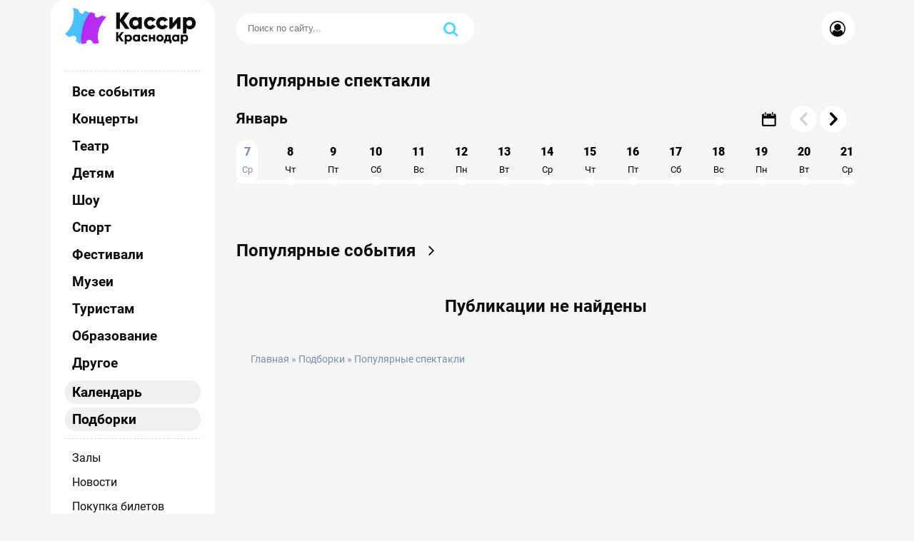

--- FILE ---
content_type: text/html; charset=utf-8
request_url: https://kassirkrd.ru/selection/populyarnye-spektakli/
body_size: 8735
content:
<!DOCTYPE html>
<html lang="ru">
<head>
	<title>Популярные спектакли</title>
<meta charset="utf-8">
<meta name="title" content="Популярные спектакли">
<meta name="description" content="KASSIRKRD.RU - Афиша Краснодара. Купить билеты на концерты, гастроли, в театр, клубы, шоу, фестивали. Электронные билеты с выбором места онлайн.">
<meta name="keywords" content="">
<link rel="canonical" href="https://kassirkrd.ru/selection/populyarnye-spektakli/">
<link rel="alternate" type="application/rss+xml" title=" RSS" href="https://kassirkrd.ru/selection/populyarnye-spektakli/rss.xml">
<link rel="alternate" type="application/rss+xml" title=" RSS Turbo" href="https://kassirkrd.ru/selection/populyarnye-spektakli/rssturbo.xml">
<link rel="alternate" type="application/rss+xml" title=" RSS Dzen" href="https://kassirkrd.ru/selection/populyarnye-spektakli/rssdzen.xml">
<link rel="search" type="application/opensearchdescription+xml" title="KASSIRKRD.RU" href="https://kassirkrd.ru/index.php?do=opensearch">
<link rel="preconnect" href="https://kassirkrd.ru/" fetchpriority="high">
<meta property="twitter:card" content="summary">
<meta property="twitter:title" content="Популярные спектакли">
<meta property="twitter:description" content="KASSIRKRD.RU - Афиша Краснодара. Купить билеты на концерты, гастроли, в театр, клубы, шоу, фестивали. Электронные билеты с выбором места онлайн.">
<meta property="og:type" content="article">
<meta property="og:site_name" content="KASSIRKRD.RU">
<meta property="og:title" content="Популярные спектакли">
<meta property="og:description" content="KASSIRKRD.RU - Афиша Краснодара. Купить билеты на концерты, гастроли, в театр, клубы, шоу, фестивали. Электронные билеты с выбором места онлайн.">

<script src="/engine/classes/min/index.php?g=general3&amp;v=9y5gp"></script>
<script src="/engine/classes/min/index.php?f=engine/classes/js/jqueryui3.js,engine/classes/js/dle_js.js&amp;v=9y5gp" defer></script>
<script type="application/ld+json">{"@context":"https://schema.org","@graph":[{"@type":"BreadcrumbList","@context":"https://schema.org/","itemListElement":[{"@type":"ListItem","position":1,"item":{"@id":"https://kassirkrd.ru/","name":"Главная"}},{"@type":"ListItem","position":2,"item":{"@id":"https://kassirkrd.ru/selection/","name":"Подборки"}},{"@type":"ListItem","position":3,"item":{"@id":"https://kassirkrd.ru/selection/populyarnye-spektakli/","name":"Популярные спектакли"}}]}]}</script>
	<meta property="og:image" content="/templates/Default/images/logo/social-krd.jpg?v9y5gp">
	<meta name="HandheldFriendly" content="true">
	<meta name="format-detection" content="telephone=no">
	<meta name="viewport" content="width=device-width">
	<meta name="viewport" content="initial-scale=1.0, maximum-scale=1.0, width=device-width">
	<meta name="apple-mobile-web-app-capable" content="yes">
	<meta name="apple-mobile-web-app-status-bar-style" content="default">
	<meta name="msapplication-TileColor" content="#9f00a7">
	<meta name="theme-color" content="#ffffff">
	<link rel="apple-touch-icon" sizes="180x180" href="/templates/Default/images/apple-touch-icon.png?v9y5gp">
	<link rel="shortcut icon" type="image/png" sizes="32x32" href="/templates/Default/images/favicon-32x32.png?v9y5gp">
	<link rel="icon" type="image/png" sizes="16x16" href="/templates/Default/images/favicon-16x16.png?v9y5gp">
	<link rel="manifest" href="/templates/Default/images/site.webmanifest">
	<meta name="google-site-verification" content="GgCYqBJA5aSv06YO72hn01X4bPnAOMrCaY7CJ_KzNgw" />
<meta name="yandex-verification" content="0b8f299c76a3d923" />
<meta name="yandex-verification" content="d3937427003c7c1e" />
<!-- Yandex.RTB -->
<script>window.yaContextCb=window.yaContextCb||[]</script>
<script src="https://yandex.ru/ads/system/context.js" async></script>
	<link href="/templates/Default/lazydev/dle_filter/assets/dle_filter.css?v19y5gp" type="text/css" rel="stylesheet">
	<link href="/templates/Default/css/styles.css?v1.1.9y5gp" rel="stylesheet" type="text/css">
</head>
<body id="body_wrapper">
	<div>
		<header class="IugB_header">
			<div class="Prj7g-container">
				<div class="IugB_navigation Prj7g-flex">
					<div class="IugB_logo"><a href="/"><img src="/templates/Default/images/logo/krd.png?9y5gp" alt="Афиша Краснодара - kassirkrd.ru" title="Афиша Краснодара - kassirkrd.ru"></a></div>
					<div class="layout_menu_search_MoUy Prj7g-flex">
						<div class="search_MoUy">
							<!-- Поиск -->
							<form id="q_search" class="searchside" method="post">
								<div class="q_search">
									<div class="search_hmj84l"><input id="story" name="story" placeholder="Поиск по сайту..." type="search"></div>
									<button class="q_search_btn" type="submit" title="Найти"><i class="icon_hi7ye-search"></i></button>
								</div>
								<input type="hidden" name="do" value="search">
								<input type="hidden" name="subaction" value="search">
							</form>
							<span id="close_UrB4_search" class="icon_hi7ye-cancel"></span>
						</div>
						<div id="UrB4-search" class="UrB4_search"><button class="UrB4_search_btn" type="submit" title="Найти"><i class="icon_hi7ye-search"></i></button></div>
						<div class="UrB4_user">

<button type="button"  class="btnuser" data-bs-toggle="dropdown" aria-expanded="false"><i class="icon_hi7ye-user-circle-o"></i></button>
<div class="dropdown-menu">
	<li class="dropdown">
		<form class="dropdown-form dot" method="post">
			<div class="soc_links">
				
				
				
				
				
				
			</div>
			<ul class="login_form">
				<li>
					<label for="login_name">E-Mail</label>
					<input placeholder="E-Mail" type="text" name="login_name" id="login_name">
				</li>
				<li class="login_input-btn">
					<label for="login_password">Пароль</label>
					<input placeholder="Пароль" type="password" name="login_password" id="login_password">
					<button class="btn" onclick="submit();" type="submit" title="Войти">
						<span class="title_hide">Войти</span>
					</button>
				</li>
			</ul>
			<input name="login" type="hidden" id="login" value="submit">
		</form>
	</li>

</div>
</div>
						<div class="mobile_menu" id="mobile_menu"><span class="menu-toggle" id="mobile_menu"><i class="icon_hi7ye-menu"></i></span></div>
					</div>
				</div>
			</div>
		</header>
		<div class="Prj7g-container Prj7g-flex">
			<aside id="menu-sidebar" class="HgHH_aside">
				<div class="close_btn_menu"><span id="close_btn_menu">х</span></div>
				<div class="aside_wrapper_Ye8">
				<span class="title h1">Афиша Краснодара</span>
<nav class="KtI9_nav">
	<li><a href="/afisha/">Все события</a></li>
	<li><a href="/afisha/concert/">Концерты</a></li>
	<li class=""><a href="/afisha/teatr/">Театр</a></li>
	<li class=""><a href="/afisha/detskie/">Детям</a></li>
	<li class=""><a href="/afisha/shou/">Шоу</a></li>
	<li class=""><a href="/afisha/sport/">Спорт</a></li>
	<li class="after"><a href="/afisha/festival/">Фестивали</a></li>
	<li class="after"><a href="/afisha/muzei/">Музеи</a></li>
	<li class="after"><a href="/afisha/turistam/">Туристам</a></li>
	<li class="after"><a href="/afisha/obrazovanie/">Образование</a></li>
	<li class="after"><a href="/afisha/drugoe/">Другое</a></li>
	<!-- <li><a href="">Экскурсии</a></li> -->
	<li class="active_menu">
    	<button class="drop_menu" type="button">Календарь</button>
	    <ul class="dropdown_menu">
	        <li><a href="/months/january/">Январь</a></li>
	        <li><a href="/months/february/">Февраль</a></li>
	        <li><a href="/months/march/">Март</a></li>
	        <li><a href="/months/april/">Апрель</a></li>
	        <li><a href="/months/may/">Май</a></li>
	        <li><a href="/months/june/">Июнь</a></li>
	        <li><a href="/months/july/">Июль</a></li>
	        <li><a href="/months/august/">Август</a></li>
	        <li><a href="/months/september/">Сентябрь</a></li>
	        <li><a href="/months/october/">Октябрь</a></li>
	        <li><a href="/months/november/">Ноябрь</a></li>
	        <li><a href="/months/december/">Декабрь</a></li>
	    </ul>
	</li>
	<li class="active_menu">
    	<button class="drop_menu" type="button">Подборки</button>
	    <ul class="dropdown_menu">
	        <li><a href="/selection/top-event/">Популярные события</a></li>
	        <li><a href="/selection/populyarnye-spektakli/">Популярные спектакли</a></li>
	        <li><a href="/selection/populjarnye-koncerty/">Популярные концерты</a></li>
	  
	    </ul>
	</li>
</nav>
<div class="KtI10_nav">
	<ul>
		<li><a href="/place/">Залы</a></li>
		<li><a href="/news/">Новости</a></li>
		<li><a href="/pokupka-biletov.html">Покупка билетов</a></li>
		<li><a href="/vozvrat-biletov.html">Возврат билетов</a></li>
		<li><a href="/index.php?do=feedback">Контакты</a></li>
		<!-- <li><a href="/news/">Пользовательское соглашение</a></li>
		<li><a href="/news/">Политика конфиденциальности</a></li> -->
	</ul>
</div>
				</div>
			</aside>
			<main class="HgHH_main">
				
				<div class="title__block"><h1 class="title">Популярные спектакли</h1></div>
				<div><section class="wrapper_datepicker">
    <div class="datepic_header">
        <div class="box_datepicker">
            <div id="datepicker" class="icon_hi7ye-calendar-1"></div>
        </div>
    </div>
    <div class="horizontal-timeline" id="example">
        <div class="events-content">
            <ol>
                populyarnye-spektakli!!!populyarnye!!!<li class="selected" data-horizontal-timeline='{"date": "07/01/2026", "customDisplay": "7<br> <span>Ср</span>"}'></li><li  data-horizontal-timeline='{"date": "08/01/2026", "customDisplay": "8<br> <span>Чт</span>"}'></li><li  data-horizontal-timeline='{"date": "09/01/2026", "customDisplay": "9<br> <span>Пт</span>"}'></li><li  data-horizontal-timeline='{"date": "10/01/2026", "customDisplay": "10<br> <span>Сб</span>"}'></li><li  data-horizontal-timeline='{"date": "11/01/2026", "customDisplay": "11<br> <span>Вс</span>"}'></li><li  data-horizontal-timeline='{"date": "12/01/2026", "customDisplay": "12<br> <span>Пн</span>"}'></li><li  data-horizontal-timeline='{"date": "13/01/2026", "customDisplay": "13<br> <span>Вт</span>"}'></li><li  data-horizontal-timeline='{"date": "14/01/2026", "customDisplay": "14<br> <span>Ср</span>"}'></li><li  data-horizontal-timeline='{"date": "15/01/2026", "customDisplay": "15<br> <span>Чт</span>"}'></li><li  data-horizontal-timeline='{"date": "16/01/2026", "customDisplay": "16<br> <span>Пт</span>"}'></li><li  data-horizontal-timeline='{"date": "17/01/2026", "customDisplay": "17<br> <span>Сб</span>"}'></li><li  data-horizontal-timeline='{"date": "18/01/2026", "customDisplay": "18<br> <span>Вс</span>"}'></li><li  data-horizontal-timeline='{"date": "19/01/2026", "customDisplay": "19<br> <span>Пн</span>"}'></li><li  data-horizontal-timeline='{"date": "20/01/2026", "customDisplay": "20<br> <span>Вт</span>"}'></li><li  data-horizontal-timeline='{"date": "21/01/2026", "customDisplay": "21<br> <span>Ср</span>"}'></li><li  data-horizontal-timeline='{"date": "22/01/2026", "customDisplay": "22<br> <span>Чт</span>"}'></li><li  data-horizontal-timeline='{"date": "23/01/2026", "customDisplay": "23<br> <span>Пт</span>"}'></li><li  data-horizontal-timeline='{"date": "24/01/2026", "customDisplay": "24<br> <span>Сб</span>"}'></li><li  data-horizontal-timeline='{"date": "25/01/2026", "customDisplay": "25<br> <span>Вс</span>"}'></li><li  data-horizontal-timeline='{"date": "26/01/2026", "customDisplay": "26<br> <span>Пн</span>"}'></li><li  data-horizontal-timeline='{"date": "27/01/2026", "customDisplay": "27<br> <span>Вт</span>"}'></li><li  data-horizontal-timeline='{"date": "28/01/2026", "customDisplay": "28<br> <span>Ср</span>"}'></li><li  data-horizontal-timeline='{"date": "29/01/2026", "customDisplay": "29<br> <span>Чт</span>"}'></li><li  data-horizontal-timeline='{"date": "30/01/2026", "customDisplay": "30<br> <span>Пт</span>"}'></li><li  data-horizontal-timeline='{"date": "31/01/2026", "customDisplay": "31<br> <span>Сб</span>"}'></li><li  data-horizontal-timeline='{"date": "01/02/2026", "customDisplay": "1<br> <span>Вс</span>"}'></li><li  data-horizontal-timeline='{"date": "02/02/2026", "customDisplay": "2<br> <span>Пн</span>"}'></li><li  data-horizontal-timeline='{"date": "03/02/2026", "customDisplay": "3<br> <span>Вт</span>"}'></li><li  data-horizontal-timeline='{"date": "04/02/2026", "customDisplay": "4<br> <span>Ср</span>"}'></li><li  data-horizontal-timeline='{"date": "05/02/2026", "customDisplay": "5<br> <span>Чт</span>"}'></li><li  data-horizontal-timeline='{"date": "06/02/2026", "customDisplay": "6<br> <span>Пт</span>"}'></li><li  data-horizontal-timeline='{"date": "07/02/2026", "customDisplay": "7<br> <span>Сб</span>"}'></li><li  data-horizontal-timeline='{"date": "08/02/2026", "customDisplay": "8<br> <span>Вс</span>"}'></li><li  data-horizontal-timeline='{"date": "09/02/2026", "customDisplay": "9<br> <span>Пн</span>"}'></li><li  data-horizontal-timeline='{"date": "10/02/2026", "customDisplay": "10<br> <span>Вт</span>"}'></li><li  data-horizontal-timeline='{"date": "11/02/2026", "customDisplay": "11<br> <span>Ср</span>"}'></li><li  data-horizontal-timeline='{"date": "12/02/2026", "customDisplay": "12<br> <span>Чт</span>"}'></li><li  data-horizontal-timeline='{"date": "13/02/2026", "customDisplay": "13<br> <span>Пт</span>"}'></li><li  data-horizontal-timeline='{"date": "14/02/2026", "customDisplay": "14<br> <span>Сб</span>"}'></li><li  data-horizontal-timeline='{"date": "15/02/2026", "customDisplay": "15<br> <span>Вс</span>"}'></li><li  data-horizontal-timeline='{"date": "16/02/2026", "customDisplay": "16<br> <span>Пн</span>"}'></li><li  data-horizontal-timeline='{"date": "17/02/2026", "customDisplay": "17<br> <span>Вт</span>"}'></li><li  data-horizontal-timeline='{"date": "18/02/2026", "customDisplay": "18<br> <span>Ср</span>"}'></li><li  data-horizontal-timeline='{"date": "19/02/2026", "customDisplay": "19<br> <span>Чт</span>"}'></li><li  data-horizontal-timeline='{"date": "20/02/2026", "customDisplay": "20<br> <span>Пт</span>"}'></li><li  data-horizontal-timeline='{"date": "21/02/2026", "customDisplay": "21<br> <span>Сб</span>"}'></li><li  data-horizontal-timeline='{"date": "22/02/2026", "customDisplay": "22<br> <span>Вс</span>"}'></li><li  data-horizontal-timeline='{"date": "23/02/2026", "customDisplay": "23<br> <span>Пн</span>"}'></li><li  data-horizontal-timeline='{"date": "24/02/2026", "customDisplay": "24<br> <span>Вт</span>"}'></li><li  data-horizontal-timeline='{"date": "25/02/2026", "customDisplay": "25<br> <span>Ср</span>"}'></li><li  data-horizontal-timeline='{"date": "26/02/2026", "customDisplay": "26<br> <span>Чт</span>"}'></li><li  data-horizontal-timeline='{"date": "27/02/2026", "customDisplay": "27<br> <span>Пт</span>"}'></li><li  data-horizontal-timeline='{"date": "28/02/2026", "customDisplay": "28<br> <span>Сб</span>"}'></li><li  data-horizontal-timeline='{"date": "01/03/2026", "customDisplay": "1<br> <span>Вс</span>"}'></li><li  data-horizontal-timeline='{"date": "02/03/2026", "customDisplay": "2<br> <span>Пн</span>"}'></li><li  data-horizontal-timeline='{"date": "03/03/2026", "customDisplay": "3<br> <span>Вт</span>"}'></li><li  data-horizontal-timeline='{"date": "04/03/2026", "customDisplay": "4<br> <span>Ср</span>"}'></li><li  data-horizontal-timeline='{"date": "05/03/2026", "customDisplay": "5<br> <span>Чт</span>"}'></li><li  data-horizontal-timeline='{"date": "06/03/2026", "customDisplay": "6<br> <span>Пт</span>"}'></li><li  data-horizontal-timeline='{"date": "07/03/2026", "customDisplay": "7<br> <span>Сб</span>"}'></li><li  data-horizontal-timeline='{"date": "08/03/2026", "customDisplay": "8<br> <span>Вс</span>"}'></li><li  data-horizontal-timeline='{"date": "09/03/2026", "customDisplay": "9<br> <span>Пн</span>"}'></li><li  data-horizontal-timeline='{"date": "10/03/2026", "customDisplay": "10<br> <span>Вт</span>"}'></li><li  data-horizontal-timeline='{"date": "11/03/2026", "customDisplay": "11<br> <span>Ср</span>"}'></li><li  data-horizontal-timeline='{"date": "12/03/2026", "customDisplay": "12<br> <span>Чт</span>"}'></li><li  data-horizontal-timeline='{"date": "13/03/2026", "customDisplay": "13<br> <span>Пт</span>"}'></li><li  data-horizontal-timeline='{"date": "14/03/2026", "customDisplay": "14<br> <span>Сб</span>"}'></li><li  data-horizontal-timeline='{"date": "15/03/2026", "customDisplay": "15<br> <span>Вс</span>"}'></li><li  data-horizontal-timeline='{"date": "16/03/2026", "customDisplay": "16<br> <span>Пн</span>"}'></li><li  data-horizontal-timeline='{"date": "17/03/2026", "customDisplay": "17<br> <span>Вт</span>"}'></li><li  data-horizontal-timeline='{"date": "18/03/2026", "customDisplay": "18<br> <span>Ср</span>"}'></li><li  data-horizontal-timeline='{"date": "19/03/2026", "customDisplay": "19<br> <span>Чт</span>"}'></li><li  data-horizontal-timeline='{"date": "20/03/2026", "customDisplay": "20<br> <span>Пт</span>"}'></li><li  data-horizontal-timeline='{"date": "21/03/2026", "customDisplay": "21<br> <span>Сб</span>"}'></li><li  data-horizontal-timeline='{"date": "22/03/2026", "customDisplay": "22<br> <span>Вс</span>"}'></li><li  data-horizontal-timeline='{"date": "23/03/2026", "customDisplay": "23<br> <span>Пн</span>"}'></li><li  data-horizontal-timeline='{"date": "24/03/2026", "customDisplay": "24<br> <span>Вт</span>"}'></li><li  data-horizontal-timeline='{"date": "25/03/2026", "customDisplay": "25<br> <span>Ср</span>"}'></li><li  data-horizontal-timeline='{"date": "26/03/2026", "customDisplay": "26<br> <span>Чт</span>"}'></li><li  data-horizontal-timeline='{"date": "27/03/2026", "customDisplay": "27<br> <span>Пт</span>"}'></li><li  data-horizontal-timeline='{"date": "28/03/2026", "customDisplay": "28<br> <span>Сб</span>"}'></li><li  data-horizontal-timeline='{"date": "29/03/2026", "customDisplay": "29<br> <span>Вс</span>"}'></li><li  data-horizontal-timeline='{"date": "30/03/2026", "customDisplay": "30<br> <span>Пн</span>"}'></li><li  data-horizontal-timeline='{"date": "31/03/2026", "customDisplay": "31<br> <span>Вт</span>"}'></li><li  data-horizontal-timeline='{"date": "01/04/2026", "customDisplay": "1<br> <span>Ср</span>"}'></li><li  data-horizontal-timeline='{"date": "02/04/2026", "customDisplay": "2<br> <span>Чт</span>"}'></li><li  data-horizontal-timeline='{"date": "03/04/2026", "customDisplay": "3<br> <span>Пт</span>"}'></li><li  data-horizontal-timeline='{"date": "04/04/2026", "customDisplay": "4<br> <span>Сб</span>"}'></li><li  data-horizontal-timeline='{"date": "05/04/2026", "customDisplay": "5<br> <span>Вс</span>"}'></li><li  data-horizontal-timeline='{"date": "06/04/2026", "customDisplay": "6<br> <span>Пн</span>"}'></li><li  data-horizontal-timeline='{"date": "07/04/2026", "customDisplay": "7<br> <span>Вт</span>"}'></li>            </ol>
        </div>
    </div>
</section>

</div>
				<div class="sort_list_p34bf"><div class="sort_m04btu">

</div></div>
				<div class="content_9JhtG Prj7g-flex">
					
					



































































				</div><!-- Selection -->
					<section class="widget_selection">
						<div class="allitem-header">
							<h2 class="h1 title"><a href="/selection/top-event/">Популярные события <i class="icon_hi7ye-angle-right"></i></a></h2>
						</div>
						<div class="page-content event-flex">
							<h1 style="text-align: center;display: block;width: 100%;margin: 30px 0;">Публикации не найдены</h1>
						</div>
					</section>
				<div class="breadcrumbs"><div class="speedbar"><div class="over"><a href="https://kassirkrd.ru/">Главная</a> » <a href="https://kassirkrd.ru/selection/">Подборки</a> » Популярные спектакли</div></div></div>
				<footer class="main_footer"></footer>
			</main>
		</div>
		<footer class="pWe7_footer Prj7g-container">
			<div class="pWe7_top">
				<a href="/news/">Новости</a>
				<a href="/place/">Залы</a>
				<a href="/cooperation.html">Сотрудничество</a>
				<a href="/reklama.html">Реклама</a>
				<a href="/index.php?do=feedback">Обратная связь</a>
				<a href="/policy.html">Политика конфиденциальности</a>
			</div>
			<div class="pWe7_bottom"><div class=""><span class="host">kassirkrd.ru</span> — билетный агрегатор помогает людям находить и покупать билеты на разнообразные концерты, театральные представления и другие культурные события в городе Краснодар. На ресурсе размещена полная афиша Краснодара на 2026-2027 год о различных культурных событиях, проходящих в городе Краснодаре, а также обновления и новости о грядущих мероприятиях.</div><br /><div class="">© 2016–2026 Билетный агрегатор <span class="host">kassirkrd.ru</span>. Все права почти защищены</div></div>
		</footer>
	</div>

	<script>
<!--
var dle_root       = '/';
var dle_admin      = '';
var dle_login_hash = 'aedfb8296b57d25ad016bdf9a1da608575d20af3';
var dle_group      = 5;
var dle_link_type  = 1;
var dle_skin       = 'Default';
var dle_wysiwyg    = '2';
var quick_wysiwyg  = '2';
var dle_min_search = '4';
var dle_act_lang   = ["Да", "Нет", "Ввод", "Отмена", "Сохранить", "Удалить", "Загрузка. Пожалуйста, подождите..."];
var menu_short     = 'Быстрое редактирование';
var menu_full      = 'Полное редактирование';
var menu_profile   = 'Просмотр профиля';
var menu_send      = 'Отправить сообщение';
var menu_uedit     = 'Админцентр';
var dle_info       = 'Информация';
var dle_confirm    = 'Подтверждение';
var dle_prompt     = 'Ввод информации';
var dle_req_field  = ["Заполните поле с именем", "Заполните поле с сообщением", "Заполните поле с темой сообщения"];
var dle_del_agree  = 'Вы действительно хотите удалить? Данное действие невозможно будет отменить';
var dle_spam_agree = 'Вы действительно хотите отметить пользователя как спамера? Это приведёт к удалению всех его комментариев';
var dle_c_title    = 'Отправка жалобы';
var dle_complaint  = 'Укажите текст Вашей жалобы для администрации:';
var dle_mail       = 'Ваш e-mail:';
var dle_big_text   = 'Выделен слишком большой участок текста.';
var dle_orfo_title = 'Укажите комментарий для администрации к найденной ошибке на странице:';
var dle_p_send     = 'Отправить';
var dle_p_send_ok  = 'Уведомление успешно отправлено';
var dle_save_ok    = 'Изменения успешно сохранены. Обновить страницу?';
var dle_reply_title= 'Ответ на комментарий';
var dle_tree_comm  = '0';
var dle_del_news   = 'Удалить статью';
var dle_sub_agree  = 'Вы действительно хотите подписаться на комментарии к данной публикации?';
var dle_unsub_agree  = 'Вы действительно хотите отписаться от комментариев к данной публикации?';
var dle_captcha_type  = '1';
var dle_share_interesting  = ["Поделиться ссылкой на выделенный текст", "Twitter", "Facebook", "Вконтакте", "Прямая ссылка:", "Нажмите правой клавишей мыши и выберите «Копировать ссылку»"];
var DLEPlayerLang     = {prev: 'Предыдущий',next: 'Следующий',play: 'Воспроизвести',pause: 'Пауза',mute: 'Выключить звук', unmute: 'Включить звук', settings: 'Настройки', enterFullscreen: 'На полный экран', exitFullscreen: 'Выключить полноэкранный режим', speed: 'Скорость', normal: 'Обычная', quality: 'Качество', pip: 'Режим PiP'};
var DLEGalleryLang    = {CLOSE: 'Закрыть (Esc)', NEXT: 'Следующее изображение', PREV: 'Предыдущее изображение', ERROR: 'Внимание! Обнаружена ошибка', IMAGE_ERROR: 'Не удалось загрузить изображение', TOGGLE_SLIDESHOW: 'Просмотр слайдшоу',TOGGLE_FULLSCREEN: 'Полноэкранный режим', TOGGLE_THUMBS: 'Включить / Выключить уменьшенные копии', ITERATEZOOM: 'Увеличить / Уменьшить', DOWNLOAD: 'Скачать изображение' };
var DLEGalleryMode    = 0;
var DLELazyMode       = 0;
var allow_dle_delete_news   = false;
var dle_search_delay   = false;
var dle_search_value   = '';
jQuery(function($){
FastSearch();
if($('.wrapper_datepicker').length){

    ////////////////Horizonal slider
$('#example').horizontalTimeline({
    // contentContainerSelector: ".section .external-content",
    desktopDateIntervals: 10,
        tabletDateIntervals: 1,
        mobileDateIntervals: 1,
        minimalFirstDateInterval: true,

    dateDisplay: "dayMonth",
    iconBaseClass: "", // Space separated class names
			scrollLeft_iconClass: "icon_hi7ye-left-open-1",
			scrollRight_iconClass: "icon_hi7ye-right-open-1",

    useScrollWheel: true,
    useTouchSwipe: true,
    useKeyboardKeys: true,
    addRequiredFile: true,
    useFontAwesomeIcons: false,
    useNavBtns: false,
    //useScrollBtns: true,

    //smoothScroll: false,
    //speed: 1000, offset: 100, easing: "easeInQuad",

});


$('#example').on("eventChanged.horizontalTimeline", function (event) {
    //$('#example').hide(100);
    //$('#example').horizontalTimeline('destroy');
    let choosedDateArray = event.currentEventDate.split('/');
    let year = choosedDateArray[2];
    let month = choosedDateArray[1] * 1 - 1;
    let day = choosedDateArray[0] * 1;
    let choosedDate = new Date(year, month, day);
    window.location.href = formatDateToCalendarLink(choosedDate);
});
// МЕСЯЦЫ ФИКСИРОВАННЫЕ////////////////////// START
let months = [];
setTimeout(function () {

    //Первая дата
    let today = new Date();
    let dd = String(today.getDate()).padStart(2, '0');
    let m = String(today.getMonth() + 1)
    let yyyy = today.getFullYear();

    //Последняя дата
    let lastDateEvent = $('.events [data-horizontal-timeline]:last-child').data('horizontal-timeline').date; //09/03/2024 - 9 марта 2024
    let lastM = parseInt(lastDateEvent.split('/')[1]);
    let lastYear = parseInt(lastDateEvent.split('/')[2]);

    //циклом собираем месяцы
    let monthNumber = m;
    let yearNumber = yyyy;
    let monthIndex = 1;
    while (lastYear + '-' + String(lastM).padStart(2, '0') >= yearNumber + '-' + String(monthNumber).padStart(2, '0')) {
        let daysInCurrentMonth = daysInMonth(monthNumber, yearNumber);
        let monthItem = {
            id: 'month' + monthIndex++,
            title: rusMonth(monthNumber),
            countDaysLeft: monthNumber == m ? daysInCurrentMonth - dd + 1 : daysInCurrentMonth
        }
        months.push(monthItem);
        monthNumber++;
        if (monthNumber == 13) {
            monthNumber = 1;
            yearNumber++;
        }
    }
    let monthHtml = '';
    months.forEach(function (monthItem, index) {
        monthHtml += '<div id="' + monthItem.id + '" class="month" ' + (index !== 0 ? 'style="opacity: 0;"' : '') + '>' + monthItem.title + '</div>';
    })
    $('.timeline').append('<div id="pips">'+monthHtml+'</div>');
});


setInterval(function () {
    let slideTransformX = (getTranslateXY(document.querySelector('.events'))).translateX;
    let offsetSlider = slideTransformX * -1;
    let dateWidth = 60; // Ширина даты на линии слайдера (У тебя другой размер, это 30px сама кнопка с датой + отсуп)

    let monthOffsetSumma = 0;
    months.forEach(function (monthItem, index) {
        if (index === 0) {
            $('#' + monthItem.id).css('left', 0 + 'px');
        } else {
            let offset = monthOffsetSumma - offsetSlider;
            if (offset < 0) {
                offset = 0;
            }
            $('#' + monthItem.id).css('left', offset + 'px').css('opacity', 1);
        }
        //Для следующего месяца отступ слева
        monthOffsetSumma += monthItem.countDaysLeft * dateWidth;
    })

}, 5)


function daysInMonth(month, year) { // Use 1 for January, 2 for February, etc.
    return new Date(year, month, 0).getDate();
}

function getTranslateXY(element) {
    const style = window.getComputedStyle(element)
    const matrix = new DOMMatrixReadOnly(style.transform)
    return {
        translateX: matrix.m41,
        translateY: matrix.m42
    }
}

function rusMonth(month) {
    let monthList = ['Январь', 'Февраль', 'Март', 'Апрель', 'Май', 'Июнь', 'Июль', 'Август', 'Сентябрь', 'Октябрь', 'Ноябрь', 'Декабрь'];
    return monthList[parseInt(month) - 1] ?? month;
}

// МЕСЯЦЫ ФИКСИРОВАННЫЕ////////////////////// END


////////////////////datepicker
let now = new Date().toJSON().slice(0, 10).replace(/-/g, '/');

const picker = new easepick.create({
    element: "#datepicker",
    css: [
        "/templates/Default/css/easepick.css?v9.9y5gp",
        '/templates/Default/css/customize_datepicker.css?v9.9y5gp'
    ],

    //inline: true,
    zIndex: 10,

    lang: "ru-RU",
    format: "YYYY-MM-DD ",
    grid: 2,
    //calendars: 2,
    LockPlugin: {
        minDate: now,
        maxDate: addMonths(new Date(now), 8)
    },
    plugins: [
        "LockPlugin"
    ],
    setup(picker) {
        picker.on('select', (e) => {
            $('#datepicker').css('opacity', 0);
            window.location.href = formatDateToCalendarLink(e.detail.date);
        });
    }
})

function addMonths(date, months) {
    var d = date.getDate();
    date.setMonth(date.getMonth() + +months);
    if (date.getDate() != d) {
        date.setDate(0);
    }
    return getDateYMD(date);
}

function getDateYMD(dateObject) {
    var dd = String(dateObject.getDate()).padStart(2, '0');
    var mm = String(dateObject.getMonth() + 1).padStart(2, '0'); //January is 0!
    var yyyy = dateObject.getFullYear();
    return yyyy + '-' + mm + '-' + dd;
}

function formatDateToCalendarLink(dateObject) {

    //Должно совпадать с функцией convertUrlToDate
    let monthNames = ["janvarja", "fevralja", "marta", "aprelja", "maja", "ijunja",
    "ijulja", "avgusta", "sentjabrja", "oktjabrja", "nojabrja", "dekabrja"
    ];
    return '/afisha-schedule/' + dateObject.getDate() + '-' + monthNames[dateObject.getMonth()] + '/';
}
}
});
//-->
</script><script>
let urlFilter = 0;
let dleFilterJSData = [];
let dleFilterId = 1;
</script>

<!-- Yandex.Metrika counter -->
<script type="text/javascript" >
   (function(m,e,t,r,i,k,a){m[i]=m[i]||function(){(m[i].a=m[i].a||[]).push(arguments)};
   m[i].l=1*new Date();k=e.createElement(t),a=e.getElementsByTagName(t)[0],k.async=1,k.src=r,a.parentNode.insertBefore(k,a)})
   (window, document, "script", "https://mc.yandex.ru/metrika/tag.js", "ym");

   ym(50838611, "init", {
        clickmap:true,
        trackLinks:true,
        accurateTrackBounce:true
   });
</script>
<noscript><div><img src="https://mc.yandex.ru/watch/50838611" style="position:absolute; left:-9999px;" alt="" /></div></noscript>
<!-- /Yandex.Metrika counter -->
<!-- Global site tag (gtag.js) - Google Analytics -->
<script async src="https://www.googletagmanager.com/gtag/js?id=UA-108294122-2"></script>
<script>
  window.dataLayer = window.dataLayer || [];
  function gtag(){dataLayer.push(arguments);}
  gtag('js', new Date());

  gtag('config', 'UA-108294122-2');
</script>
<script type="text/javascript" src="/templates/Default/js/build.js?v1.2.9y5gp"></script>
<script src="/engine/lazydev/dle_filter/lib/dle_filter.js.php" defer></script>
<script src="/templates/Default/lazydev/dle_filter/assets/dle_filter.js" defer></script>

</body>
</html>



--- FILE ---
content_type: text/css
request_url: https://kassirkrd.ru/templates/Default/css/styles.css?v1.1.9y5gp
body_size: 45378
content:
.IpJg_shortstory .buy span,a,a:hover{text-decoration:none}#searchsuggestions,*,.bb-editor textarea{-webkit-box-sizing:border-box;-moz-box-sizing:border-box}.IugB_header,.IugB_navigation{height:79px}@font-face{font-family:Roboto;src:url(../fonts/Roboto/Roboto-MediumItalic.eot);src:local('Roboto Medium Italic'),local('Roboto-MediumItalic'),url(../fonts/Roboto/Roboto-MediumItalic.eot?#iefix) format('embedded-opentype'),url(../fonts/Roboto/Roboto-MediumItalic.woff2) format('woff2'),url(../fonts/Roboto/Roboto-MediumItalic.ttf) format('truetype');font-weight:500;font-style:italic}@font-face{font-family:Roboto;src:url(../fonts/Roboto/Roboto-Italic.eot);src:local('Roboto Italic'),local('Roboto-Italic'),url(../fonts/Roboto/Roboto-Italic.eot?#iefix) format('embedded-opentype'),url(../fonts/Roboto/Roboto-Italic.woff2) format('woff2'),url(../fonts/Roboto/Roboto-Italic.ttf) format('truetype');font-weight:400;font-style:italic}@font-face{font-family:Roboto;src:url(../fonts/Roboto/Roboto-Bold.eot);src:local('Roboto Bold'),local('Roboto-Bold'),url(../fonts/Roboto/Roboto-Bold.eot?#iefix) format('embedded-opentype'),url(../fonts/Roboto/Roboto-Bold.woff2) format('woff2'),url(../fonts/Roboto/Roboto-Bold.ttf) format('truetype');font-weight:700;font-style:normal}@font-face{font-family:Roboto;src:url(../fonts/Roboto/Roboto-Regular.eot);src:local('Roboto'),local('Roboto-Regular'),url(../fonts/Roboto/Roboto-Regular.eot?#iefix) format('embedded-opentype'),url(../fonts/Roboto/Roboto-Regular.woff2) format('woff2'),url(../fonts/Roboto/Roboto-Regular.ttf) format('truetype');font-weight:400;font-style:normal}@font-face{font-family:Roboto;src:local('Roboto Medium'),local('Roboto-Medium'),url(../fonts/Roboto/Roboto-Medium.woff2) format('woff2');font-weight:500;font-style:normal}@font-face{font-family:Roboto;src:url(../fonts/Roboto/Roboto-BoldItalic.eot);src:local('Roboto Bold Italic'),local('Roboto-BoldItalic'),url(../fonts/Roboto/Roboto-BoldItalic.eot?#iefix) format('embedded-opentype'),url(../fonts/Roboto/Roboto-BoldItalic.woff2) format('woff2'),url(../fonts/Roboto/Roboto-BoldItalic.ttf) format('truetype');font-weight:700;font-style:italic}@font-face{font-family:Roboto;src:url(../fonts/Roboto/Roboto-ThinItalic.eot);src:local('Roboto Thin Italic'),local('Roboto-ThinItalic'),url(../fonts/Roboto/Roboto-ThinItalic.eot?#iefix) format('embedded-opentype'),url(../fonts/Roboto/Roboto-ThinItalic.woff2) format('woff2'),url(../fonts/Roboto/Roboto-ThinItalic.ttf) format('truetype');font-weight:100;font-style:italic}@font-face{font-family:Roboto;src:url(../fonts/Roboto/Roboto-Black.eot);src:local('Roboto Black'),local('Roboto-Black'),url(../fonts/Roboto/Roboto-Black.eot?#iefix) format('embedded-opentype'),url(../fonts/Roboto/Roboto-Black.woff2) format('woff2'),url(../fonts/Roboto/Roboto-Black.ttf) format('truetype');font-weight:900;font-style:normal}@font-face{font-family:Roboto;src:url(../fonts/Roboto/Roboto-Light.eot);src:local('Roboto Light'),local('Roboto-Light'),url(../fonts/Roboto/Roboto-Light.eot?#iefix) format('embedded-opentype'),url(../fonts/Roboto/Roboto-Light.woff2) format('woff2'),url(../fonts/Roboto/Roboto-Light.ttf) format('truetype');font-weight:300;font-style:normal}@font-face{font-family:Roboto;src:url(../fonts/Roboto/Roboto-LightItalic.eot);src:local('Roboto Light Italic'),local('Roboto-LightItalic'),url(../fonts/Roboto/Roboto-LightItalic.eot?#iefix) format('embedded-opentype'),url(../fonts/Roboto/Roboto-LightItalic.woff2) format('woff2'),url(../fonts/Roboto/Roboto-LightItalic.ttf) format('truetype');font-weight:300;font-style:italic}@font-face{font-family:Roboto;src:url(../fonts/Roboto/Roboto-BlackItalic.eot);src:local('Roboto Black Italic'),local('Roboto-BlackItalic'),url(../fonts/Roboto/Roboto-BlackItalic.eot?#iefix) format('embedded-opentype'),url(../fonts/Roboto/Roboto-BlackItalic.woff2) format('woff2'),url(../fonts/Roboto/Roboto-BlackItalic.ttf) format('truetype');font-weight:900;font-style:italic}@font-face{font-family:Roboto;src:url(../fonts/Roboto/Roboto-Thin.eot);src:local('Roboto Thin'),local('Roboto-Thin'),url(../fonts/Roboto/Roboto-Thin.eot?#iefix) format('embedded-opentype'),url(../fonts/Roboto/Roboto-Thin.woff2) format('woff2'),url(../fonts/Roboto/Roboto-Thin.ttf) format('truetype');font-weight:100;font-style:normal}a,abbr,acronym,address,applet,article,aside,audio,b,big,blockquote,body,canvas,caption,center,cite,code,dd,del,details,dfn,div,dl,dt,em,embed,fieldset,figcaption,figure,footer,form,h1,h2,h3,h4,h5,h6,header,hgroup,html,i,iframe,img,ins,kbd,label,legend,li,mark,menu,nav,object,ol,output,p,pre,q,ruby,s,samp,section,small,span,strike,strong,sub,summary,sup,table,tbody,td,tfoot,th,thead,time,tr,tt,u,ul,var,video{margin:0;padding:0;border:0;vertical-align:baseline}article,aside,details,figcaption,figure,footer,header,hgroup,menu,nav,section{display:block}ol,ul{list-style:none}blockquote,q{quotes:none}blockquote:after,blockquote:before,q:after,q:before{content:'';content:none}table{border-collapse:collapse;border-spacing:0}html,html a{-webkit-font-smoothing:antialiased}:focus,a:active,a:focus,input,input:active,textarea,textarea:active{outline:0}body,html{font:400 16px/1.5 Roboto,Helvetica,Arial,sans-serif;color:#0b0b0b;outline:0;background-color:#f5f5f5;min-width:322px}button{font-family:Roboto,Helvetica,Arial,sans-serif}a{outline:0;color:#52d5ff}a:hover{color:#c55ff0;transition:color .11s}a img{border:0}a>img{vertical-align:bottom}img{max-width:100%}*{box-sizing:border-box;margin:0;padding:0;border:none;outline:0}.clearfix::after{display:block;clear:both;content:""}.ex-left{float:left}.ex-right{float:right}.h1,.h2,.h3,.h4,.h5,h1,h2,h3,h4,h5{font-weight:700;text-rendering:optimizeLegibility;line-height:normal}.h1,h1{font-size:24px}.h2,h2{font-size:22px}.h3,h3{font-size:20px}.h4,h4{font-size:19px}.h5,h5{font-size:18px}.Prj7g-flex{display:-webkit-box;display:-ms-flexbox;display:-webkit-flex;display:flex}.Prj7g-container{margin:0 auto;min-width:322px;width:100%;padding-right:20px;padding-left:20px}li,ul{list-style:none;padding-left:0}.header_top{padding-top:15px}.IugB_navigation .IugB_logo{width:calc(20em - 20px);background-color:#fff;margin-right:30px;display:-webkit-box;display:-ms-flexbox;display:-webkit-flex;display:flex;align-items:center}.IugB_navigation .IugB_logo img{width:100%;max-width:250px;min-width:140px;display:block}.IugB_navigation .layout_menu_search_MoUy{width:80em;align-items:center;justify-content:space-between}.IugB_navigation .UrB4_search,.IugB_navigation .UrB4_user,.IugB_navigation .mobile_menu{margin-left:10px}.IugB_navigation .UrB4_search .UrB4_search_btn,.IugB_navigation .UrB4_user .btnuser,.IugB_navigation .mobile_menu .menu-toggle{display:-webkit-box;display:-ms-flexbox;display:-webkit-flex;display:flex;align-items:center;justify-content:center;width:30px}.IugB_navigation .UrB4_search{display:none}.IugB_navigation .UrB4_search .UrB4_search_btn{display:none;vertical-align:middle;cursor:pointer;height:100%;width:100%;background-color:transparent;font-size:1.4em;color:#0b0b0b}.IugB_navigation .search_MoUy{width:100%;max-width:332px}.IugB_navigation .search_MoUy .searchside .q_search{position:relative}.IugB_navigation .search_MoUy .searchside .q_search .q_search_btn{position:absolute;top:1px;right:12px;background-color:transparent;color:#0b0b0b;display:inline-block;vertical-align:middle;cursor:pointer;height:40px;width:40px;border-radius:40px;font-size:1.4em}.IugB_navigation .search_MoUy .searchside .q_search .q_search_btn:hover{color:#52d5ff}.IugB_navigation .search_MoUy .searchside .search_hmj84l{height:42px}.IugB_navigation .search_MoUy .searchside .search_hmj84l input[type=search]{height:28px;border-radius:40px;padding:6px 15px}.IugB_navigation .UrB4_user{background-color:#fff;width:47px;height:47px;border-radius:50%}.IugB_navigation .UrB4_user .dropdown-menu{box-shadow:0 8px 24px -10px rgba(0,0,0,.3);border-radius:15px;padding:15px;border:none}.IugB_navigation .UrB4_user .btnuser{cursor:pointer;height:100%;width:100%;background-color:transparent;font-size:1.4em;color:#0b0b0b}.IugB_navigation .UrB4_search .UrB4_search_btn:hover,.IugB_navigation .UrB4_search .UrB4_search_btn:hover button,.IugB_navigation .UrB4_user .btnuser:hover,.IugB_navigation .UrB4_user .btnuser:hover button,.IugB_navigation .mobile_menu .menu-toggle:hover,.IugB_navigation .mobile_menu .menu-toggle:hover button{color:#52d5ff}.IugB_navigation .UrB4_user .btnuser .cover{width:30px;height:30px;background-size:cover;border-radius:50%;border:2px solid #52d5ff}.IugB_navigation .mobile_menu{display:none;font-size:18px;cursor:pointer}.HgHH_aside{margin-right:30px;background-color:#fff;position:relative}.HgHH_aside .title.h1{padding-bottom:15px;padding-left:10px;display:block}.HgHH_aside .dropdown_menu{display:none}.HgHH_aside .active_menu.visible{background-color:#f5f5f5;border-radius:15px}.HgHH_aside .active_menu.visible .drop_menu{background-color:#52d5ff;color:#fff}.HgHH_aside .active_menu.visible .dropdown_menu{display:block}.HgHH_aside .KtI9_nav{border-top:1px dashed #ddd;padding:10px 0}.HgHH_aside .KtI9_nav .drop_menu,.HgHH_aside .KtI9_nav>li a{padding:5px 10px;display:block;border-radius:15px;font-size:1em;font-weight:700}.HgHH_aside .KtI9_nav a:hover{background-color:#52d5ff;color:#fff}.HgHH_aside .KtI9_nav>li a{color:#0b0b0b}.HgHH_aside .KtI9_nav .active_menu{margin-top:5px}.HgHH_aside .KtI9_nav .drop_menu{width:100%;text-align:left;cursor:pointer}.HgHH_aside .KtI9_nav .drop_menu:hover{background-color:#52d5ff;color:#fff}.HgHH_aside .KtI9_nav .dropdown_menu li a{padding-left:20px}.HgHH_aside .KtI10_nav{padding:10px 0;border-top:1px dashed #ddd}.HgHH_aside .KtI10_nav ul li{padding:5px 10px}.HgHH_aside .KtI10_nav ul li a{color:#0b0b0b;display:block}.HgHH_aside .KtI10_nav ul li a:hover{color:#52d5ff}.breadcrumbs,.breadcrumbs a{color:#7890a8}.HgHH_aside.active{display:block}.HgHH_main{padding-top:20px;width:100%}.HgHH_main .title__block{padding-bottom:20px}.berrors{background-color:#fff;border-radius:15px;padding:15px;width:100%;text-align:center;margin-bottom:20px}#fullsearch{margin:0 auto;text-align:center}#fullsearch .search_result_num{padding:20px 0}.feedback .title.h1,.main_slider .allitem-header{padding-bottom:20px}.feedback .box_in_feedback{width:100%}.feedback .ui-form input,.feedback .ui-form select,.feedback .ui-form textarea{max-width:600px}.feedback .ui-form .form-group{margin-bottom:10px}.feedback .combo_field{padding-bottom:10px}.breadcrumbs{padding:20px;font-size:.9em}.breadcrumbs a:hover{color:#0b0b0b}.sort_list_p34bf{margin-bottom:20px}.sort_list_p34bf .dle-filter-HgKlet{display:-webkit-flex;-ms-flex-wrap:wrap;flex-wrap:wrap}.sort_list_p34bf .dle-filter-HgKlet .nice-select{margin-right:5px;border-radius:30px}.sort_m04btu .nice-select{margin-bottom:5px}.sort_m04btu .sellections{-webkit-tap-highlight-color:transparent;background-color:#fff;border-radius:20px;border:1px solid #fff;box-sizing:border-box;clear:both;cursor:pointer;display:block;float:left;font-family:inherit;font-size:14px;font-weight:400;height:34px;line-height:32px;outline:0;padding-left:10px;padding-right:10px;position:relative;text-align:left!important;-webkit-transition:all .2s ease-in-out;transition:all .2s ease-in-out;-webkit-user-select:none;-moz-user-select:none;-ms-user-select:none;user-select:none;white-space:nowrap;width:auto}.sort_m04btu input[type=checkbox]:checked,.sort_m04btu input[type=checkbox]:not(:checked),.sort_m04btu input[type=radio]:checked,.sort_m04btu input[type=radio]:not(:checked){position:absolute;left:-9999px}.sort_m04btu input[type=checkbox]:checked+label,.sort_m04btu input[type=checkbox]:not(:checked)+label,.sort_m04btu input[type=radio]:checked+label,.sort_m04btu input[type=radio]:not(:checked)+label{display:inline-block;position:relative;padding-left:28px;line-height:20px;cursor:pointer}.sort_m04btu input[type=checkbox]:checked+label:before,.sort_m04btu input[type=checkbox]:not(:checked)+label:before,.sort_m04btu input[type=radio]:checked+label:before,.sort_m04btu input[type=radio]:not(:checked)+label:before{content:"";position:absolute;left:0;top:0;width:18px;height:18px;border:1px solid #ddd;background-color:#fff}.sort_m04btu input[type=checkbox]:checked+label:before,.sort_m04btu input[type=checkbox]:not(:checked)+label:before{border-radius:2px}.sort_m04btu input[type=radio]:checked+label:before,.sort_m04btu input[type=radio]:not(:checked)+label:before{border-radius:100%}.sort_m04btu input[type=checkbox]:checked+label:after,.sort_m04btu input[type=checkbox]:not(:checked)+label:after,.sort_m04btu input[type=radio]:checked+label:after,.sort_m04btu input[type=radio]:not(:checked)+label:after{content:"";position:absolute;-webkit-transition:all .2s ease;-moz-transition:all .2s ease;-o-transition:all .2s ease;transition:all .2s ease}.sort_m04btu input[type=checkbox]:checked+label:after,.sort_m04btu input[type=checkbox]:not(:checked)+label:after{left:3px;top:4px;width:10px;height:5px;border-radius:1px;border-left:4px solid #52d5ff;border-bottom:4px solid #52d5ff;-webkit-transform:rotate(-45deg);-moz-transform:rotate(-45deg);-o-transform:rotate(-45deg);-ms-transform:rotate(-45deg);transform:rotate(-45deg)}.sort_m04btu input[type=radio]:checked+label:after,.sort_m04btu input[type=radio]:not(:checked)+label:after{left:5px;top:5px;width:10px;height:10px;border-radius:100%;background-color:#52d5ff}.sort_m04btu input[type=checkbox]:not(:checked)+label:after,.sort_m04btu input[type=radio]:not(:checked)+label:after{opacity:0}.sort_m04btu input[type=checkbox]:checked+label:after,.sort_m04btu input[type=radio]:checked+label:after{opacity:1}.box_navigation{width:100%;padding:18px 10px;margin-bottom:18px;display:inline-flex;display:-webkit-inline-box;display:-webkit-inline-flex;display:-ms-inline-flexbox}.box_navigation a,.box_navigation span{display:flex;display:-webkit-box;display:-webkit-flex;display:-ms-flexbox;webkit-box-pack:center;-ms-flex-pack:center;-webkit-justify-content:center;justify-content:center;-webkit-box-align:center;-ms-flex-align:center;align-items:center;width:30px;height:30px;margin:0 5px}.box_navigation a{color:#0b0b0b;background:#fff;border-radius:15px}.box_navigation a:hover{background-color:#52d5ff}#dle-content,.content_9JhtG{display:-webkit-flex;-ms-flex-wrap:wrap;flex-wrap:wrap;width:100%}#dle-content{display:-webkit-box;display:-ms-flexbox;display:-webkit-flex;display:flex}.main_slider{width:100%}.main_slider .swiper-button-next,.main_slider .swiper-button-prev{width:40px;height:40px;border-radius:20px;cursor:pointer;bottom:47%;background-color:#fff;background-position:50%;background-repeat:no-repeat;background-origin:content-box;background-size:40px 40px;box-shadow:0 1px 1px rgba(0,0,0,.05),0 2px 2px rgba(0,0,0,.05),0 4px 4px rgba(0,0,0,.05);transition:transform 50ms ease-out}.main_slider .swiper-button-next:hover,.main_slider .swiper-button-prev:hover{transform:scale(1.2)}.main_slider .swiper-button-next:after,.main_slider .swiper-button-prev:after{font-size:17px!important;color:#000}.main_slider .swiper{max-height:600px;width:100%}.main_slider .swiper .swiper-slide{position:relative;border-radius:15px;overflow:hidden}.main_slider .swiper .image-layer{aspect-ratio:11/6}.main_slider .swiper .image-layer img{width:100%;height:100%;border-radius:15px;aspect-ratio:11/6}.main_slider .swiper .image-layer:after{content:'';position:absolute;top:0;right:0;bottom:0;left:0;background:linear-gradient(53.8deg,rgba(0,0,0,.16) .01%,rgba(0,0,0,.12) 32.31%,transparent 61.42%),rgba(0,0,0,.14)}.main_slider .swiper .item-featured{position:absolute;bottom:30px;width:100%;padding:0 30px;--mainslide-color:#fff}.main_slider .swiper .item-featured .title{color:var(--mainslide-color);font-size:2.4em}.main_slider .swiper .item-featured .title a{color:var(--mainslide-color)}.main_slider .swiper .item-featured .title a:after{content:'';position:fixed;top:0;right:0;bottom:0;left:0;z-index:3}.main_slider .swiper .item-featured .desc_item,.main_slider .swiper .item-featured .desc_item a{color:var(--mainslide-color)}.main_slider .swiper .item-featured .sh-data{display:-webkit-box;text-overflow:ellipsis;-webkit-box-orient:vertical;overflow:hidden;-webkit-line-clamp:1}.main_slider .swiper .item-featured .cus-1{position:fixed;top:20px;right:20px;color:var(--mainslide-color)}.main_slider .swiper .item-featured .cus-2{position:absolute;bottom:0;right:20px;background-color:#F7EC38;padding:3px 10px;border-radius:15px;-webkit-box-align:center;-webkit-align-items:center;-ms-flex-align:center}.main_slider .swiper .item-featured .cus-2 .Cash_9c{margin-left:10px;color:#00d628}.main_slider .swiper .item-featured .cus-2 .shares{background-color:#00d628;padding:4px;border-radius:50%;width:23px;height:23px;align-items:center;-webkit-box-align:center;-webkit-align-items:center;-ms-flex-align:center;display:flex;margin-left:5px}.story_edit{position:absolute;top:0;right:0;z-index:3}.ChatGPT{position:absolute;top:50px;right:0;background-color:#ff0;border-radius:10px;padding:2px 10px;cursor:pointer;z-index:3}.IpJg_shortstory{-ms-flex:0 0 100%;flex:0 0 100%;max-width:100%;background-color:#fff;border-radius:15px;margin-bottom:15px;padding:15px;position:relative;border:1px solid #fff}.IpJg_shortstory:hover{transition:.2s all;-webkit-transition:.2s all;border-color:#52d5ff}.IpJg_shortstory:hover .item_info_buy .info .title a{color:#52d5ff}.IpJg_shortstory:hover .buy span{background-color:#F7EC38;border:2px solid #F7EC38}.IpJg_shortstory .image{display:flex;overflow:hidden;height:100%;aspect-ratio:16/9}.IpJg_shortstory .image .img{border-radius:10px;object-fit:cover;width:100%}.IpJg_shortstory .place,.IpJg_shortstory .place a{color:#aaa}.IpJg_shortstory .item_info_buy{padding-left:20px;width:100%}.IpJg_shortstory .item_info_buy .info .title a{color:#0b0b0b;transition:.2s all;-webkit-transition:.2s all}.IpJg_shortstory .item_info_buy .info .title a:after{content:'';position:absolute;left:0;top:0;right:0;bottom:0;width:100%;height:100%;z-index:2}.IpJg_shortstory .item_info_buy .price .pushka{margin-left:15px}.IpJg_shortstory .item_info_buy .item_Cash_9c{margin-left:15px;align-items:center;-webkit-box-align:center;-webkit-align-items:center;-ms-flex-align:center;font-size:1em}.IpJg_shortstory .item_info_buy .item_Cash_9c .Cash_9c{color:#00d628}.IpJg_shortstory .item_info_buy .item_Cash_9c .shares{background-color:#00d628;padding:4px;border-radius:50%;width:23px;height:23px;align-items:center;-webkit-box-align:center;-webkit-align-items:center;-ms-flex-align:center;display:flex;margin-left:5px}.IpJg_shortstory .buy span{padding:10px 15px;border:2px solid #000;position:relative;display:inline-block;font-size:14px;font-weight:700;color:#000;text-transform:uppercase;transition:.2s all;-webkit-transition:.2s all;border-radius:5px}.UyR_shortstory{width:100%;position:relative}.UyR_shortstory img{box-shadow:0 2px 10px rgba(127,189,255,.1);border-radius:10px;width:100%}.UyR_shortstory:hover .UyR_wrapper .UyR_poster .buy_ticket{display:block}.UyR_wrapper{width:100%}.UyR_wrapper .UyR_poster{position:relative;display:-webkit-box;display:-ms-flexbox;display:-webkit-flex;display:flex}.UyR_wrapper .UyR_poster .mark_ItB{position:absolute;right:11px;top:10px;z-index:2}.UyR_wrapper .UyR_poster .mark_ItB .age{align-items:center;background-color:#9a9a9a80;border-radius:50%;color:#fff;display:flex;font-size:11px;height:28px;justify-content:center;width:28px}.UyR_wrapper .UyR_poster .buy_ticket{display:none;position:absolute;bottom:0;left:0;background-color:#4bbefd;width:calc(100% - 20px);border-radius:10px;margin:10px;text-align:center;color:#ffff;padding:.4rem}.UyR_wrapper .UyR_caption{color:#7890a8;padding:10px}.UyR_wrapper .UyR_caption .title{color:#0b0b0b;font-size:1.1em;-webkit-box-orient:vertical;-webkit-line-clamp:2;display:-webkit-box;margin-bottom:.375rem;min-height:2.25rem;overflow:hidden}#datepicker,.Jut8-caption .title_l94{font-size:1.4em}.events{transition:transform .5s ease}.HyrO_story_place,.UplL_story-news,.wrapper_story{position:relative}.HyrO_story_place,.UplL_story,.UplL_story-news{background-color:#fff;border-radius:15px;padding:20px}.UplL_poster{display:-webkit-box;display:-ms-flexbox;display:-webkit-flex;display:flex;max-height:270px;min-height:100px}.UplL_poster .item_poster{width:100%;height:100%;max-width:100%;background-color:#ccc;border-radius:15px;overflow:hidden;aspect-ratio:650/355}.UplL_poster .poster_8nhit{border-radius:15px;width:100%;height:100%;object-fit:cover;min-height:100px}.Jut8-caption{width:100%;display:flex}.Jut8-caption .sub_title_uRq{color:#7890a8}.Jut8-caption .meta_Date{font-size:1.1em;font-weight:700;padding-top:20px;padding-bottom:5px}.Jut8-caption .meta_Place .col_name{font-weight:700;color:#c55ff0}.Jut8-caption .meta_Place .col_name a{color:#c55ff0}.Jut8-caption .meta_Place .col_name a:hover{color:#52d5ff}.Jut8-caption .meta_Place .col_adres{color:#7890a8}.Jut8-caption .meta_price{padding-top:10px;align-items:center;-webkit-box-align:center;-webkit-align-items:center;-ms-flex-align:center}.Jut8-caption .meta_price .pushka{margin-left:15px;width:30px}.Jut8-caption .meta_price .item_Cash_9c{margin-left:15px;align-items:center;-webkit-box-align:center;-webkit-align-items:center;-ms-flex-align:center;font-size:1.2em}.Jut8-caption .meta_price .item_Cash_9c .Cash_9c{color:#00d628}.Jut8-caption .meta_price .shares{background-color:#00d628;padding:7px;border-radius:50%;width:30px;height:30px;align-items:center;-webkit-box-align:center;-webkit-align-items:center;-ms-flex-align:center;display:flex;margin-left:5px}.Jut8-caption .btnsales{display:inline-block;margin-top:15px;cursor:pointer}.Jut8-caption .btnsales .Cash_9b{background-color:#52d5ff;border-radius:10px;padding:0 10px;color:#fff}.Jut8-caption .btnsales .Cash_9b:before{margin-right:15px}.Jut8-caption .meta_Age{position:absolute;top:33px;left:31px;background-color:#f5f5f5;border-radius:50%;width:2rem;height:2rem;display:flex;display:-webkit-box;display:-webkit-flex;display:-ms-flexbox;text-align:center;justify-content:center;align-content:center;flex-flow:wrap;font-size:.7em;font-weight:700}.UplL_content{--upll-padding-top:20px;padding-top:20px}.UplL_content .UplL_description[aria-expanded=false]:after{content:'';position:absolute;bottom:-20px;left:0;height:55px;width:100%;background:linear-gradient(180deg,rgba(255,255,255,.18),rgba(255,255,255,.95) 70.49%,#fff)}.UplL_content .UplL_description{overflow:hidden;transition:height .3s;margin-top:20px;position:relative;margin-bottom:20px}.UplL_content .UplL_description .light-title{padding-bottom:10px}.UplL_content .UplL_description p{padding-top:.4rem;padding-bottom:.4rem}.UplL_content .UplL_description a{font-weight:700}.UplL_content .link_Tq6Vfg{border-radius:20px;display:inline-block;padding:5px 10px;background-color:#c55ff0;color:#fff}.UplL_content .UplL__place{padding-top:var(--upll-padding-top)}.UplL_content .UplL__place .light-title{padding-bottom:var(--upll-padding-top)}.UplL_content .UplL__place .event_place_maps{height:350px}.UplL_content .UplL__place .place_content{padding-top:15px}.UplL_content .UplL__place .place_content a{text-decoration:underline}.UplL_content .UplL__place .place_content .title_place{display:inline-block;color:#0b0b0b;font-weight:700}.UplL_content .UplL__place .place_content .place__address{display:block}.UplL_content .cat_meta_nUtxl{padding-top:var(--upll-padding-top)}.UplL_content .cat_meta_nUtxl a{padding:4px 10px;border-radius:10px;display:inline-block;color:#0b0b0b;margin-right:5px;margin-bottom:5px;background-color:#f5f5f5;font-size:.9em}.UplL_content .cat_meta_nUtxl a:hover{color:#fff;background-color:#c55ff0}.UplL_content .tags_share_gw84nj{padding-top:var(--upll-padding-top)}.UplL_content .tags_share_gw84nj .ya-share2__item{margin:10px 10px 0 0!important}.UplL_content .tags_share_gw84nj .ya-share2__badge{width:100px;text-align:center}.UplL_buy_event .buy_btn{background-color:#F7EC38;width:100%;padding:20px;border-radius:20px;cursor:pointer;border:none;display:block;margin-top:20px;color:#0b0b0b;box-shadow:none;text-shadow:none;text-transform:inherit;font:1.2em Roboto,Helvetica,Arial,sans-serif}.UplL_buy_event .buy_btn:hover{opacity:.8;background-color:#F7EC38;color:#0b0b0b}.UplL_story-news{max-width:700px;margin:0 auto}.UplL_story-news .cat_meta_nUtxl{padding:10px 0}.UplL_story-news .cat_meta_nUtxl a{background-color:#c55ff0;padding:2px 8px;border-radius:10px;display:inline-block;color:#fff;margin-right:5px;margin-bottom:5px;font-size:.9em}.UplL_story-news .cat_meta_nUtxl a:hover{color:#0b0b0b;font-weight:700}.UplL_story-news .desccontent p{padding-top:.4rem;padding-bottom:.4rem}.UplL_story-news .desccontent a{font-weight:700}.HyrO_story_place{width:100%}.HyrO_story_place .HyrO_box .HyrO_poster .poster_8nhit{border-radius:15px;width:100%;height:100%}.HyrO_story_place .HyrO_box .Jut8-caption .cat_meta_nUtxl{margin-bottom:10px}.HyrO_story_place .HyrO_box .Jut8-caption .cat_meta_nUtxl a{background-color:#c55ff0;padding:2px 8px;border-radius:10px;display:inline-block;color:#fff;margin-right:5px;margin-bottom:5px;font-size:.9em}.HyrO_story_place .HyrO_box .Jut8-caption .sub__info{padding-top:20px}.widget_selection{padding-top:40px;width:100%}.widget_selection .allitem-header{padding-bottom:20px}.widget_selection .allitem-header .title a{color:#0b0b0b}.widget_selection .url_PqKff a{display:block;color:#fff;background-color:#c55ff0;padding:10px;border-radius:20px;text-align:center}.box_story,.pWe7_footer .pWe7_top a{border-radius:15px;background-color:#fff}.pWe7_footer{color:#7890a8;font-size:.85rem}.pWe7_footer .pWe7_top{margin-top:20px}.pWe7_footer .pWe7_top a{color:#7890a8;margin-right:10px;padding:5px 10px;display:inline-block;margin-bottom:5px}.pWe7_footer .pWe7_top a:hover{color:#c55ff0}.pWe7_footer .pWe7_bottom{margin-top:10px;margin-bottom:20px}.pWe7_footer .pWe7_bottom .host{text-transform:uppercase}.box_story{position:relative;padding:20px;width:100%}.box_story .box_in .title{padding-bottom:20px}.box_story .box_in p{padding-top:.4rem;padding-bottom:.4rem}#loading-message{display:flex;align-content:center;flex-wrap:wrap;justify-content:center;height:100%;position:absolute;top:0;right:0;left:0;bottom:0;background-color:#fff}.tooltipped,.unit-rating{position:relative}#loading-message .img_animation{width:200px;animation:beat 1.25s infinite alternate;transform-origin:center;margin-bottom:15px}@keyframes beat{to{transform:scale(1.4)}}.HrPWv .modal-body .btn{width:100%;margin-bottom:20px}.modal-dialog.event{height:calc(100% - 3.5rem)}.modal-content.event{display:-webkit-box;display:-webkit-flex;display:-ms-flexbox;display:flex;flex-direction:column;height:100%;overflow:hidden}.modal-content.event .modal-header{padding:5px;flex-shrink:0;-webkit-box-align:center;-ms-flex-align:center;align-items:center;justify-content:flex-end;border-bottom:1px solid #e9e9e9}.modal-content.event .modal-body{padding:0 var(--bs-modal-padding)}.modal-content.event .modal-header.event .close{float:right;width:40px;height:40px;cursor:pointer;text-align:center;background:url(../images/close.svg) 0 center no-repeat;background-size:40px 40px;transition:.3s}.modal-content.event iframe.event__kassirwidget{width:100%;height:100%}.tooltipped:after{position:absolute;z-index:1000000;display:none;padding:5px 8px;font:normal normal 13px/1.5 Helvetica,arial,nimbussansl,liberationsans,freesans,clean,sans-serif;color:#fff;text-align:center;text-decoration:none;text-shadow:none;text-transform:none;letter-spacing:normal;word-wrap:break-word;white-space:pre;pointer-events:none;content:attr(aria-label);background:rgba(0,0,0,.8);border-radius:3px;-webkit-font-smoothing:subpixel-antialiased}.tooltipped:before{position:absolute;z-index:1000001;display:none;width:0;height:0;color:rgba(0,0,0,.8);pointer-events:none;content:"";border:5px solid transparent}.tooltipped:active:after,.tooltipped:active:before,.tooltipped:focus:after,.tooltipped:focus:before,.tooltipped:hover:after,.tooltipped:hover:before{display:inline-block;text-decoration:none}.tooltipped-multiline:active:after,.tooltipped-multiline:focus:after,.tooltipped-multiline:hover:after{display:table-cell}.tooltipped-s:after,.tooltipped-se:after,.tooltipped-sw:after{top:100%;right:50%;margin-top:5px}.tooltipped-s:before,.tooltipped-se:before,.tooltipped-sw:before{top:auto;right:50%;bottom:-5px;margin-right:-5px;border-bottom-color:rgba(0,0,0,.8)}.tooltipped-se:after{right:auto;left:50%;margin-left:-15px}.tooltipped-sw:after{margin-right:-15px}.tooltipped-n:after,.tooltipped-ne:after,.tooltipped-nw:after{right:50%;bottom:100%;margin-bottom:5px}.tooltipped-n:before,.tooltipped-ne:before,.tooltipped-nw:before{top:-5px;right:50%;bottom:auto;margin-right:-5px;border-top-color:rgba(0,0,0,.8)}.tooltipped-ne:after{right:auto;left:50%;margin-left:-15px}.tooltipped-nw:after{margin-right:-15px}.tooltipped-n:after,.tooltipped-s:after{-webkit-transform:translateX(50%);-ms-transform:translateX(50%);transform:translateX(50%)}.tooltipped-w:after{right:100%;bottom:50%;margin-right:5px;-webkit-transform:translateY(50%);-ms-transform:translateY(50%);transform:translateY(50%)}.tooltipped-w:before{top:50%;bottom:50%;left:-5px;margin-top:-5px;border-left-color:rgba(0,0,0,.8)}.tooltipped-e:after{bottom:50%;left:100%;margin-left:5px;-webkit-transform:translateY(50%);-ms-transform:translateY(50%);transform:translateY(50%)}.tooltipped-e:before{top:50%;right:-5px;bottom:50%;margin-top:-5px;border-right-color:rgba(0,0,0,.8)}.tooltipped-multiline:after{width:-webkit-max-content;width:-moz-max-content;width:max-content;max-width:250px;word-break:break-word;word-wrap:normal;white-space:pre-line;border-collapse:separate}.tooltipped-multiline.tooltipped-n:after,.tooltipped-multiline.tooltipped-s:after{right:auto;left:50%;-webkit-transform:translateX(-50%);-ms-transform:translateX(-50%);transform:translateX(-50%)}.tooltipped-multiline.tooltipped-e:after,.tooltipped-multiline.tooltipped-w:after{right:100%}@media screen and (min-width:0 \0){.tooltipped-multiline:after{width:250px}}.tooltipped-sticky:after,.tooltipped-sticky:before{display:inline-block}.tooltipped-sticky.tooltipped-multiline:after{display:table-cell}.adv_gblock{width:100%;overflow:hidden;margin-bottom:20px;padding-top:5px;border-radius:15px;justify-content:center;-webkit-box-pack:justify;-webkit-justify-content:center}.adv_width{overflow:hidden;border-radius:15px}.adv__item_main{padding-bottom:30px}.adv-itemsblock{background:#fff;border-radius:15px;box-shadow:0 .125rem .25rem rgba(0,0,0,.075)!important;text-align:center;-webkit-box-align:center;-ms-flex-align:center;-webkit-align-items:center;align-items:center;display:flex;display:-webkit-flex;justify-content:center}#loading-layer{background:#000;padding:10px;text-align:center;color:#fff;border-radius:2px}#loading-layer.withouttext{background:rgba(0,0,0,.6);padding:5px 5px 0;text-align:center;color:#fff;border-radius:50%}#loading-layer.withtext{padding:10px;background:rgba(0,0,0,.6);color:#fff;border-radius:5px;box-shadow:0 3px 6px rgba(0,0,0,.16),0 3px 6px rgba(0,0,0,.23)}.quote,.scriptcode,.text_spoiler,.title_quote,.title_spoiler{padding:10px;background:#fff;border:1px solid #dde4ea}.title_quote{border-left:2px solid #c55ff0;border-bottom:0;margin-top:2px;font-weight:700}.quote,blockquote{padding:1% 4%;border-left:2px solid #c55ff0}.title_spoiler{margin-top:2px;font-weight:400}.text_spoiler{margin-bottom:2px}.title_spoiler img{vertical-align:middle;margin:-1px 0 0!important}.scriptcode{color:#4c6d0f;text-align:left;font-family:"Courier New"}.text_spoiler{border-top:0;text-align:justify}.hide{background-color:#f0f0f0;padding:5px;color:#4c6d0f;margin:0 0 1em}.hide a{text-decoration:underline}.hide a:hover,.unit-rating li a{text-decoration:none}.sort{list-style:none;padding:0;margin:0}.sort,.sort>li{display:inline}.sort>li{margin:0 0 0 3%}.sort>li a{color:#353535}.sort>li.asc a,.sort>li.desc a{color:#3394e6}.sort>li.asc a:after,.sort>li.desc a:after{content:"";background-image:url([data-uri]);display:inline-block;vertical-align:middle;margin:-1px 0 0 .4em;width:6px;height:11px;-webkit-background-size:6px auto;background-size:6px auto}.sort>li.asc a:after{background-position:0 -11px}.calendar{width:100%;text-align:center}.calendar tr td,.calendar tr th{padding:3px}.calendar tr td a{color:inherit;font-weight:700}.calendar tr td{padding:5px 3px}.calendar tr td.weekday{color:#ea5f24}.calendar tr th{background-color:#fff;font-weight:700;text-transform:uppercase}.calendar tr th.weekday{background-color:#ea5f24;color:#fff}.calendar tr th.monthselect{background-color:transparent;color:#b8b8b8;padding-bottom:15px}.calendar tr th.monthselect a{color:#b8b8b8}.pollprogress,.voteprogress{overflow:hidden;height:6px;margin-bottom:10px;background-color:#fff;border-radius:3px;margin-top:6px}.pollprogress span,.voteprogress span{text-indent:-9999px;height:6px;display:block;overflow:hidden;background:#3394e6}.pollprogress .poll2,.voteprogress .vote2{background-color:#dd514c}.pollprogress .poll3,.voteprogress .vote3{background-color:#5eb95e}.pollprogress .poll4,.voteprogress .vote4{background-color:#4bb1cf}.pollprogress .poll5,.voteprogress .vote5{background-color:#faa732}.rating,.unit-rating{width:115px;height:23px}.rating{font-size:11px}.unit-rating,.unit-rating li a:hover,.unit-rating li.current-rating{background-image:url([data-uri]);-webkit-background-size:23px auto;background-size:23px auto}.unit-rating{list-style:none;margin:0;padding:0;background-position:0 -46px}.unit-rating li{text-indent:-90000px;padding:0;margin:0;float:left}.unit-rating li a,.unit-rating li.current-rating{position:absolute;height:23px;text-indent:-9000px;padding:0}.unit-rating li a{display:block;width:23px;border:0!important;z-index:17}#dropmenudiv a,.bbcodes,.btn,.btn-border,.ui-button{text-decoration:none!important}.unit-rating li a:hover{background-position:0 -23px;z-index:2;left:0}.unit-rating a.r1-unit{left:0}.unit-rating a.r1-unit:hover{width:23px}.unit-rating a.r2-unit{left:23px}.unit-rating a.r2-unit:hover{width:46px}.unit-rating a.r3-unit{left:46px}.unit-rating a.r3-unit:hover{width:69px}.unit-rating a.r4-unit{left:69px}.unit-rating a.r4-unit:hover{width:92px}.unit-rating a.r5-unit{left:92px}.unit-rating a.r5-unit:hover{width:115px}.unit-rating li.current-rating{background-position:0 0;display:block;z-index:1}.modal,.ui-widget-overlay{position:fixed;top:0;left:0}.ratingplus{color:#70bb39}.ratingminus{color:red}.ratingzero{color:#6c838e}.pm td.pm_head,.pm td.pm_list,.userstop td{border-bottom:1px solid #efefef;padding:12px 2px}table.pm,table.userstop{width:100%;margin-bottom:0}table.pm select{width:100px}.pm td.pm_head,.userstop thead td{border-bottom:1px solid #efefef;font-weight:700}table.pm .navigation{border-top-width:0;margin:0}#dropmenudiv{padding:10px 0;min-width:140px;width:auto!important;opacity:1!important;display:none;font-size:.9em;box-shadow:0 8px 40px -10px rgba(0,0,0,.3);border:1px solid #e6e6e6;border-color:rgba(0,0,0,.1);background-clip:padding-box;background-color:#fff}#dropmenudiv a{display:block;padding:3px 20px;border:0;white-space:nowrap;color:inherit}#dropmenudiv a:hover{background-color:#eeeeef}#searchsuggestions{z-index:2200;width:100%;max-width:334px;border-radius:15px;background:#fff;box-shadow:0 8px 24px -10px rgba(0,0,0,.3);background-clip:padding-box;font-size:.9em;box-sizing:border-box}#searchsuggestions .xfild_img{height:50px;width:100%;margin-right:15px;max-width:70px;background-repeat:no-repeat;background-position:center;background-size:cover;border-radius:4px;float:left}#searchsuggestions a,#searchsuggestions span.notfound{padding:15px 25px;display:block;text-decoration:none;border-bottom:1px solid #e5e5e5}#searchsuggestions a{color:inherit;border-radius:15px}#searchsuggestions a:hover{background-color:#f7f7f7}#searchsuggestions a span{display:block;cursor:pointer}#searchsuggestions span.searchheading{display:block;font-weight:700;margin-bottom:.2em}#searchsuggestions span.seperator{display:block}#searchsuggestions span.seperator a{padding:10px 0;text-align:center;border:0;background-color:transparent;color:#919191}#searchsuggestions span.notfound{padding:15px 25px;display:block}#searchsuggestions .break{display:none}.ui-front{z-index:1000}.ui-widget-overlay{background:#000;opacity:.5;right:0;bottom:0}.ui-helper-clearfix:after{clear:both;content:".";display:block;height:0;visibility:hidden}* html .ui-helper-clearfix{height:1%}.ui-helper-clearfix{display:block}.ui-dialog{text-align:left;overflow:hidden;padding:0;position:absolute;width:370px;border-radius:2px;box-shadow:0 8px 40px -10px rgba(0,0,0,.3);border:1px solid #e6e6e6;border-color:rgba(0,0,0,.1);background-color:#f7f7f7;background-clip:padding-box;outline:0}.ui-dialog-titlebar{padding:10px 15px;position:relative;background-color:#517fa4!important;color:#fff}.ui-dialog-title{float:left;font-weight:600;font-size:.9rem;text-shadow:0 1px #333}.form_submit .c-captcha,.ui-button{float:right}.ui-dialog-titlebar-close{position:absolute;right:10px;top:50%;margin-top:-16px!important;height:23px!important;width:32px;border:0!important;background-color:inherit!important;box-shadow:none!important;padding:0!important}.ui-dialog-titlebar-close .ui-icon,.ui-dialog-titlebar-close span.ui-button-text{display:block;margin:9px auto 0;width:12px;height:12px;background:url("data:image/svg+xml,%3csvg xmlns='http://www.w3.org/2000/svg' viewBox='0 0 16 16' fill='%23fff'%3e%3cpath d='M.293.293a1 1 0 0 1 1.414 0L8 6.586 14.293.293a1 1 0 1 1 1.414 1.414L9.414 8l6.293 6.293a1 1 0 0 1-1.414 1.414L8 9.414l-6.293 6.293a1 1 0 0 1-1.414-1.414L6.586 8 .293 1.707a1 1 0 0 1 0-1.414z'/%3e%3c/svg%3e");opacity:.5}.ui-dialog-titlebar-close .ui-icon{font-weight:600;font-size:1rem}.ui-dialog-titlebar-close span.ui-button-text{text-indent:-9999px}.ui-dialog-titlebar-close span.ui-button-text:hover,.ui-dialog-titlebar-close:hover .ui-icon{opacity:1}.ui-button{font-size:.85rem;vertical-align:middle;cursor:pointer;border-radius:8px;outline:0;background-color:#0c5f7eed;color:#fff;border:0;padding:7px 19px;box-shadow:0 1px 2px 0 rgba(0,0,0,.2);box-sizing:border-box;-webkit-transition:all ease .1s;transition:all ease .1s;text-shadow:0 1px #333;margin:0 3px}.ui-button-icon-only,.ui-icon{overflow:hidden;text-indent:-9999px}.ui-dialog label{color:#575757}.ui-dialog-content{padding:20px;border:1px solid #fff;overflow:auto;position:relative;zoom:1}.loginbox .ui-dialog-content,.loginbox.ui-dialog{overflow:visible!important}.ui-dialog-content h2{display:inline;font-size:1em;font-weight:700}.ui-dialog .ui-dialog-buttonpane{padding:15px;text-align:center}.ui-dialog .ui-resizable-se{bottom:3px;height:14px;right:3px;width:14px}* html .ui-autocomplete,.bb-sep{width:1px}.ui-draggable .ui-dialog-titlebar{cursor:move}.ui-state-error{background:50% 50% repeat-x #fef1ec!important;border:1px solid #cd0a0a;color:#cd0a0a}.ui-helper-hidden-accessible{display:none}.ui-autocomplete{position:absolute;cursor:default}.ui-menu{list-style:none;padding:2px;margin:0;float:left;background:50% bottom repeat-x #fff;border:1px solid #dedede;color:#353535}.ui-menu .ui-menu{margin-top:-3px}.ui-menu .ui-menu-item{margin:0;padding:0;zoom:1;float:left;clear:left;width:100%}.ui-menu .ui-menu-item a{text-decoration:none;display:block;padding:.2em .4em;line-height:1.5;zoom:1}.ui-menu .ui-menu-item a.ui-state-active,.ui-menu .ui-menu-item a.ui-state-hover{margin:-1px;border:1px solid #a7a7a7;color:#4e4e4e;font-weight:700}pre code{display:block;padding:.5em;background:#f9fafa;border:1px solid #dce7e7;overflow:auto;white-space:pre}.hljs-comment,.hljs-quote{color:#a0a1a7;font-style:italic}.hljs-doctag,.hljs-formula,.hljs-keyword{color:#a626a4}.hljs-deletion,.hljs-name,.hljs-section,.hljs-selector-tag,.hljs-subst{color:#e45649}.hljs-literal{color:#0184bb}.hljs-addition,.hljs-attribute,.hljs-meta-string,.hljs-regexp,.hljs-string{color:#50a14f}.hljs-built_in,.hljs-class .hljs-title{color:#c18401}.hljs-attr,.hljs-number,.hljs-selector-attr,.hljs-selector-class,.hljs-selector-pseudo,.hljs-template-variable,.hljs-type,.hljs-variable{color:#986801}.hljs-bullet,.hljs-link,.hljs-meta,.hljs-selector-id,.hljs-symbol,.hljs-title{color:#4078f2}.hljs-emphasis{font-style:italic}.hljs-strong{font-weight:700}.hljs-link{text-decoration:underline}.bb-pane{overflow:hidden;padding-bottom:5px;padding-left:5px;margin:0;height:auto!important;text-decoration:none;background-image:-webkit-gradient(linear,left 0,left 100%,from(#FBFBFB),to(#EAEAEA));background-image:-webkit-linear-gradient(top,#FBFBFB,0,#EAEAEA,100%);background-image:-moz-linear-gradient(top,#FBFBFB 0,#EAEAEA 100%);background-image:linear-gradient(to bottom,#FBFBFB 0,#EAEAEA 100%);background-repeat:repeat-x;border-radius:3px 3px 0 0;-moz-border-radius-bottomright:0;-webkit-border-bottom-right-radius:0;-khtml-border-bottom-right-radius:0;-moz-border-radius-bottomleft:0;-webkit-border-bottom-left-radius:0;-khtml-border-bottom-left-radius:0;border-top:1px solid #d7d7d7;border-left:1px solid #d7d7d7;border-right:1px solid #d7d7d7;box-shadow:none!important}.bb-pane>b{margin-top:5px;margin-left:0;vertical-align:middle}.bb-pane .bb-btn+.bb-btn,.bb-pane .bb-btn+.bb-pane,.bb-pane .bb-pane+.bb-btn,.bb-pane .bb-pane+.bb-pane{margin-left:-1px}.bb-btn{float:left;overflow:hidden;padding:4px 10px;border:1px solid #d4d4d4;-webkit-box-shadow:inset 0 1px 2px #fff;-moz-box-shadow:inset 0 1px 2px #fff;box-shadow:inset 0 1px 2px #fff;background-repeat:repeat-x;background-image:-webkit-gradient(linear,left 0,left 100%,color-stop(0,#fdfdfd),color-stop(100%,#e9e9e9));background-image:-webkit-linear-gradient(top,#fdfdfd,0,#e9e9e9,100%);background-image:-moz-linear-gradient(top,#fdfdfd,0,#e9e9e9,100%);background-image:linear-gradient(to bottom,#fdfdfd 0,#e9e9e9 100%);cursor:pointer;outline:0}.bb-btn:hover{background:repeat-x #e6e6e6;background-image:-webkit-gradient(linear,50% 0,50% 100%,color-stop(0,#fdfdfd),color-stop(100%,#e6e6e6));background-image:-webkit-linear-gradient(top,#fdfdfd,0,#e6e6e6,100%);background-image:-moz-linear-gradient(top,#fdfdfd,0,#e6e6e6,100%);background-image:-o-linear-gradient(top,#fdfdfd,0,#e6e6e6,100%);background-image:linear-gradient(to bottom,#fdfdfd 0,#e6e6e6 100%);-webkit-transition:box-shadow 50ms ease-in-out;-moz-transition:box-shadow 50ms ease-in-out;-o-transition:box-shadow 50ms ease-in-out;transition:box-shadow 50ms ease-in-out}.bb-btn:active{background:#f3f3f3;border-color:#cfcfcf;-webkit-box-shadow:0 0 5px #f3f3f3 inset;-moz-box-shadow:0 0 5px #f3f3f3 inset;box-shadow:0 0 5px #f3f3f3 inset}.bb-editor textarea{box-sizing:border-box;padding:7px;border:1px solid #d7d7d7;-webkit-box-shadow:inset 0 1px 1px rgba(0,0,0,.075);box-shadow:inset 0 1px 1px rgba(0,0,0,.075);-webkit-transition:border-color ease-in-out .15s,box-shadow ease-in-out .15s;transition:border-color ease-in-out .15s,box-shadow ease-in-out .15s;margin-top:-1px;outline:0}.bb-editor textarea:focus{border-color:#d7d7d7!important}@font-face{font-family:bb-editor-font;src:url([data-uri]) format('truetype'),url([data-uri]) format('woff');font-weight:400;font-style:normal}[class*=" bb-btn"],[class^=bb-btn]{font-family:bb-editor-font;font-style:normal;font-weight:400;font-variant:normal;text-transform:none;line-height:1;font-size:14px;-webkit-font-smoothing:antialiased;-moz-osx-font-smoothing:grayscale}.bb-sel{float:left;padding:2px 2px 0}.bb-sel select{font-size:11px}.bb-sep{float:left;padding:2px}#b_font select,#b_size select{padding:0}#b_b:before{content:"\f032"}#b_i:before{content:"\f033"}#b_u:before{content:"\f0cd"}#b_s:before{content:"\f0cc"}#b_img:before{content:"\f03e"}#b_up:before{content:"\e930"}#b_emo:before{content:"\f118"}#b_url:before{content:"\f0c1"}#b_leech:before{content:"\e98d"}#b_mail:before{content:"\f003"}#b_video:before{content:"\e913"}#b_audio:before{content:"\e911"}#b_hide:before{content:"\e9d1"}#b_quote:before{content:"\e977"}#b_code:before{content:"\f121"}#b_left:before{content:"\f036"}#b_center:before{content:"\f037"}#b_right:before{content:"\f038"}#b_color:before{content:"\e601"}#b_spoiler:before{content:"\e600"}#b_fla:before{content:"\ea8d"}#b_yt:before{content:"\f166"}#b_tf:before,#b_tnl:before{content:"\ea61"}#b_list:before{content:"\f0ca"}#b_ol:before{content:"\f0cb"}#b_br:before{content:"\ea68"}#b_pl:before{content:"\ea72"}#b_size:before{content:"\f034"}#b_font:before{content:"\f031"}#b_header:before{content:"\f1dc"}#b_sub:before{content:"\f12c"}#b_sup:before{content:"\f12b"}#b_justify:before{content:"\f039"}.c-captcha:after,.dle-captcha:after,.dropdown-toggle::after,.dropend .dropdown-toggle::after,.dropstart .dropdown-toggle::after,.dropstart .dropdown-toggle::before,.dropup .dropdown-toggle::after{content:""}.bb-pane h1,.bb-pane h2,.bb-pane h3,.bb-pane h4,.bb-pane h5,.bb-pane h6{margin-top:5px;margin-bottom:5px}.bb-pane h1{font-size:36px}.bb-pane h2{font-size:30px}.bb-pane h3{font-size:24px}.bb-pane h4{font-size:18px}.bb-pane h5{font-size:14px}.bb-pane h6{font-size:12px}.bb-pane-dropdown{position:absolute;top:100%;left:0;z-index:1000;display:none;min-width:180px;padding:5px 0;margin:2px 0 0;list-style:none;font-size:11px;border:1px solid #e6e6e6;border-color:rgba(0,0,0,.1);border-radius:2px;background:#fff;background-clip:padding-box;-webkit-box-shadow:0 1px 2px #dadada;box-shadow:0 1px 2px #dadada;max-height:300px;overflow:auto}.bb-pane-dropdown>li>a{display:block;padding:3px 10px;clear:both;font-weight:400;line-height:1.42857;color:#353535;white-space:nowrap}.bb-pane-dropdown>li>a:hover{text-decoration:none;color:#262626;background-color:#f5f5f5}.bb-pane-dropdown .color-palette div .color-btn{width:17px;height:17px;padding:0;margin:0;border:1px solid #fff;cursor:pointer}.bb-pane-dropdown .color-palette{padding:0 5px}.bb-pane-dropdown table{margin:0}.emoji_box{width:100%;max-width:390px}.emoji_category{padding:7px;clear:both}.emoji_list{margin-top:5px;margin-bottom:5px;width:100%;font-family:'Apple Color Emoji','Segoe UI Emoji',NotoColorEmoji,'Segoe UI Symbol','Android Emoji',EmojiSymbols;font-size:2em}.emoji_symbol{float:left;margin-bottom:10px;width:12.5%;text-align:center}.emoji_symbol a,.emoji_symbol a:hover{cursor:pointer;text-decoration:none}.quick-edit-text{padding:.4em}.quick-edit-textarea{height:250px;padding:2px;border:1px solid #d7d7d7;width:100%;box-shadow:inset 0 1px 1px rgba(0,0,0,.075);-webkit-transition:border-color ease-in-out .15s,box-shadow ease-in-out .15s;transition:border-color ease-in-out .15s,box-shadow ease-in-out .15s}#dlefastreplycomments{padding:0 4% 10px}#dle-comments-list>.comments-tree-list>li .comments-tree-list>li #dlefastreplycomments{padding:0 0 10px}#marker-bar,#txtselect_marker{display:block;visibility:hidden;position:absolute;z-index:1200;opacity:0;-webkit-transition:opacity .4s,visibility .1s linear .4s;transition:opacity .4s,visibility .1s linear .4s}#txtselect_marker{cursor:pointer;background:url(../dleimages/marker.png) no-repeat}#txtselect_marker:hover{background-position:0 -32px}#marker-bar{border:1px solid #ccc;border-radius:15px;background:#fff;padding:5px 10px;cursor:default;box-shadow:0 0 4px #ccc;-webkit-box-shadow:0 0 4px #ccc}#marker-bar.show{-webkit-transition:opacity .4s,visibility 0s;transition:opacity .4s,visibility 0s;opacity:1;visibility:visible}#txtselect_marker.show{visibility:visible;width:32px;height:32px;-webkit-transition:opacity .4s,visibility 0s;transition:opacity .4s,visibility 0s;opacity:1}#marker-bar .masha-marker,#marker-bar .masha-social{cursor:pointer;display:block;margin:0 5px;float:left}#marker-bar .masha-marker{line-height:1em;color:#aaa;border-bottom:1px dotted #aaa;margin-right:10px}#marker-bar .masha-marker:hover{color:#ea3e26;border-color:#ea3e26}.user_selection,.user_selection_true{background:#fff5d5;padding:2px 0}.user_selection a.txtsel_close,.user_selection_true a.txtsel_close{display:none}.user_selection .closewrap,.user_selection_true .closewrap{position:relative}.user_selection.hover a.txtsel_close,.user_selection_true.hover a.txtsel_close{display:inline-block;position:absolute;top:-7px;left:-5px;width:33px;height:33px;background:url(../dleimages/closemarker.png) no-repeat}#share-popup,.collapse:not(.show),.modal{display:none}.user_selection.hover a.txtsel_close:hover,.user_selection_true.hover a.txtsel_close:hover{background-position:0 -33px}#share-popup{border:1px solid #e6e6e6;border-color:rgba(0,0,0,.1);border-radius:2px;background:#fff;position:absolute;z-index:100;width:414px;padding:20px 0;opacity:0;box-shadow:0 8px 40px -10px rgba(0,0,0,.3);background-clip:padding-box;-webkit-transition:opacity .4s,visibility .1s linear .4s;transition:opacity .4s,visibility .1s linear .4s}#share-popup.show{display:block;opacity:1;-webkit-transition:opacity .4s,visibility 0s;transition:opacity .4s,visibility 0s}#share-popup .social{padding:0 0 10px 17px}#share-popup .social p{padding-bottom:10px;margin:0;font-weight:700}#share-popup .social ul{list-style:none;margin:0;padding:0}#share-popup .social ul li{display:inline;margin-right:20px;padding-top:2px}#share-popup .social ul a{text-decoration:none;font-size:12px;display:inline-block;color:#919191}#share-popup .social ul a:hover{text-decoration:underline}#share-popup .social a span{cursor:pointer;width:20px;height:20px;background:url(../dleimages/social-icons.png) 20px 20px no-repeat;display:inline-block;vertical-align:middle;margin:-3px 5px 0 0}#share-popup .social .tw span{background-position:0 -20px}#share-popup .social .tw:hover span{background-position:0 0}#share-popup .social .fb span{background-position:-20px -20px}#share-popup .social .fb:hover span{background-position:-20px 0}#share-popup .social .vk span{background-position:-40px -20px}#share-popup .social .vk:hover span{background-position:-40px 0}#share-popup .social .gp span{background-position:-60px -20px}#share-popup .social .gp:hover span{background-position:-60px 0}#share-popup .link{clear:both;border-top:1px solid #d9d9d9;padding:10px 5px 0 10px;line-height:1.2;overflow:hidden;margin:0 7px}#share-popup .link p{font-weight:700;padding:0 0 3px;margin:0}#share-popup .link span{color:#999;font-size:10px;display:block;padding-top:3px}#share-popup .link a{display:block}.dle-alert,.dle-confirm,.dle-promt{padding:20px 1em!important}input[type=text],input[type=password],input[type=file],input[type=datetime],input[type=datetime-local],input[type=date],input[type=month],input[type=time],input[type=week],input[type=number],input[type=email],input[type=url],input[type=search],input[type=tel],input[type=color],select,textarea{display:inline-block;width:100%;max-width:302px;padding:6px;vertical-align:middle;border-radius:3px;background:#fff;border:1px solid #fff;-webkit-transition:border .2s linear 0s;transition:border .2s linear 0s;-moz-box-sizing:border-box;-webkit-box-sizing:border-box;box-sizing:border-box}textarea{margin:0;overflow:auto;vertical-align:top;resize:vertical}.uneditable-input:focus,input[type=text]:focus,input[type=password]:focus,input[type=file]:focus,input[type=datetime]:focus,input[type=datetime-local]:focus,input[type=date]:focus,input[type=month]:focus,input[type=time]:focus,input[type=week]:focus,input[type=number]:focus,input[type=email]:focus,input[type=url]:focus,input[type=search]:focus,input[type=tel]:focus,input[type=color]:focus,select:focus,textarea:focus{border-color:#109aceed}input[type=checkbox],input[type=radio]{line-height:normal;margin:-2px 6px 0 0;vertical-align:middle}input[type=checkbox],input[type=radio],input[type=file],input[type=image],input[type=submit],input[type=reset],input[type=button]{width:auto}input[type=search]{-webkit-box-sizing:content-box;-moz-box-sizing:content-box;box-sizing:content-box}input[type=search]::-webkit-search-cancel-button,input[type=search]::-webkit-search-decoration{-webkit-appearance:none}select[multiple],select[size],textarea{height:auto}.c-captcha img,.dle-captcha img{display:block;height:46px;position:relative}input::-moz-placeholder,input::-webkit-input-placeholder,textarea::-moz-placeholder,textarea::-webkit-input-placeholder{opacity:.6}input:focus{outline:0}input[type=file],input[type=image]{padding:0;border-width:0;background-color:transparent}.bb-editor textarea,.quick-edit-text,.timezoneselect,.twofactorselect,.ui-dialog textarea,.wide,select#category{width:100%!important}#searchinput,#searchuser{width:100%!important;margin-bottom:10px}.c-captcha{position:relative}.c-captcha:after{clear:both;display:block}.c-captcha>a{float:left;margin-right:5px}.c-captcha img{width:130px;z-index:1;-webkit-transition:all ease .2s;transition:all ease .2s}.c-captcha>input{float:left;width:130px}.dle-captcha{position:relative}.dle-captcha:after{clear:both;display:block}.dle-captcha>a{float:left;margin-right:5px}.dle-captcha img{width:130px;-webkit-transition:all ease .2s;transition:all ease .2s}.dle-captcha>input{float:left;width:130px}.bbcodes,.btn,.btn-border{display:inline-block;vertical-align:middle;cursor:pointer;border-radius:8px;outline:0;background-color:#0c5f7eed;color:#fff;text-shadow:0 1px #333;border:0;padding:7px 22px;box-shadow:0 1px 2px 0 rgba(0,0,0,.2);box-sizing:border-box;-webkit-transition:all ease .1s;transition:all ease .1s}.btn>.icon{fill:#fff}.btn-white>.icon{fill:#0c5f7eed}.btn-white{background-color:#fff;color:#0c5f7eed}.btn-white:hover>.icon{fill:#fff}.btn-white:hover{background-color:#0c5f7eed;color:#fff}.bbcodes:hover,.btn:hover,.ui-button:hover{background-color:#0c5f7ebf}.btn-big{padding:12px 27px;border-radius:10px}.btn-border{color:#0c5f7eed;border:2px solid;line-height:22px;padding:5px 20px;background-color:transparent!important;overflow:hidden;box-shadow:inset 0 0 0 0 transparent;text-shadow:none}.file-box,.uploadedfile{border:1px solid #B3B3B3}.btn-border.btn-big{padding:10px 20px}table.xfields{width:100%}.xfields textarea,.xprofile textarea{width:100%;height:186px;margin-top:5px}.xfields input[type=text]{width:100%}.xfieldsdescr{width:200px}.xfields .bb-pane+textarea{margin-top:0}.xfieldsnote{color:#838383;font-size:.9em}.xfields_table td{vertical-align:top}.xfieldsrow{padding-top:10px;clear:both}.xfieldscolleft{float:left;width:30%;padding-top:6px}.xfieldscolright{float:left;width:70%}.file-box{width:95%;max-width:437px;-moz-border-radius:3px;-webkit-border-radius:3px;border-radius:3px;background-color:#F5F5F5;padding:10px;margin-top:10px}.comments-image-gallery,.xfieldimagegallery{margin:0;padding:0;list-style:none;clear:both}.comments-image-gallery li,.xfieldimagegallery li{list-style:none;margin:0;padding:0}.comments-image-gallery li img,.xfieldimagegallery li img{float:left;margin-right:5px;border:5px solid #fff;width:100px;height:100px;transition:box-shadow .5s ease}.comments-image-gallery li img:hover,.xfieldimagegallery li img:hover{box-shadow:0 0 7px rgba(0,0,0,.4)}.qq-uploader{position:relative;width:100%}.qq-upload-button{display:inline-block;margin-top:5px;margin-bottom:5px;cursor:pointer}.qq-upload-drop-area{position:absolute;top:0;left:0;width:100%;height:100%;z-index:2;max-width:437px;background:#FF9797;text-align:center}.qq-upload-drop-area span{display:block;position:absolute;top:50%;width:100%;margin-top:-8px;font-size:16px}.qq-upload-drop-area-active{background:#FF7171}.uploadedfile{display:inline-block;width:115px;height:160px;margin:10px 5px 5px;box-shadow:0 1px 4px rgba(0,0,0,.3);-moz-box-shadow:0 1px 4px rgba(0,0,0,.3);-webkit-box-shadow:0 1px 4px rgba(0,0,0,.3);text-align:center;background:#fff}.uploadedfile .uploadimage{margin-top:5px;width:115px;height:90px;display:flex;align-items:center;justify-content:center;cursor:move;cursor:-webkit-grabbing}.sortable-ghost{opacity:.4}.uploadedfile .info{text-align:left;white-space:nowrap;margin:0 5px;overflow:hidden}.btn.disabled,.btn[disabled],fieldset[disabled] .btn{cursor:not-allowed;pointer-events:none;opacity:.65;filter:alpha(opacity=65);-webkit-box-shadow:none;box-shadow:none}.progress{overflow:hidden;margin-top:10px;margin-bottom:10px;height:10px;-webkit-border-radius:8px;-moz-border-radius:8px;-ms-border-radius:8px;-o-border-radius:8px;border-radius:8px;background:#eee;-webkit-box-shadow:0 1px 0 #fff,0 0 0 1px rgba(0,0,0,.1) inset,0 1px 4px rgba(0,0,0,.2) inset;box-shadow:0 1px 0 #fff,0 0 0 1px rgba(0,0,0,.1) inset,0 1px 4px rgba(0,0,0,.2) inset}.progress .progress-bar{float:left;width:0%;font-size:12px;line-height:20px;color:#fff;text-align:center;background-color:#428bca;-webkit-transition:width .6s ease;transition:width .6s ease;-webkit-border-radius:8px;-moz-border-radius:8px;-ms-border-radius:8px;-o-border-radius:8px;border-radius:8px;-webkit-box-shadow:none;box-shadow:none;height:8px}.progress-bar span{position:absolute;width:1px;height:1px;margin:-1px;padding:0;overflow:hidden;clip:rect(0 0 0 0);border:0}.progress-blue{background-image:-webkit-gradient(linear,left 0,left 100%,from(#9bcff5),to(#6db9f0));background-image:-webkit-linear-gradient(top,#9bcff5,0,#6db9f0,100%);background-image:-moz-linear-gradient(top,#9bcff5 0,#6db9f0 100%);background-image:linear-gradient(to bottom,#9bcff5 0,#6db9f0 100%);background-repeat:repeat-x;border:1px solid #55aeee}.emoji{border:none;vertical-align:middle;width:22px;height:22px}.native-emoji{font-size:1.3em;font-family:'Apple Color Emoji','Segoe UI Emoji',NotoColorEmoji,'Segoe UI Symbol','Android Emoji',EmojiSymbols}.wseditor{border-top:5px solid #0c5f7e;border-top-left-radius:2px;border-top-right-radius:2px}.dlecomments-editor .tox .tox-toolbar__primary,.dlefastedit-editor .tox .tox-toolbar__primary{border-top:0;box-shadow:none}.mce-toc{border:1px solid #dbdada;margin:0 0 .7rem}.mce-toc h2{margin:4px}.mce-toc ul{padding-left:20px;list-style:none;margin-top:0;margin-bottom:0;margin-block-start:1em;margin-block-end:1em}.mce-toc ul ul{padding-left:20px;margin-block-start:0;margin-block-end:0}.mce-toc li{list-style-type:none}.image-bordered{border:1px solid #ddd}.image-shadows{box-shadow:rgba(9,30,66,.25) 0 4px 8px -2px,rgba(9,30,66,.08) 0 0 0 1px}.image-padded{padding:.5rem}.comments-user-profile{font-weight:700;cursor:pointer;color:#3394e6}.tox .tox-dialog__header{color:#fff!important;background-color:#517fa4!important;border-bottom:#517fa4!important}.title_spoiler svg{vertical-align:middle;margin-top:-4px;margin-right:7px;height:16px;width:16px}@media (prefers-reduced-motion:no-preference){:root{scroll-behavior:smooth}}.fade{transition:opacity .15s linear}@media (prefers-reduced-motion:reduce){.fade{transition:none}}.fade:not(.show){opacity:0}.collapsing{height:0;overflow:hidden;transition:height .35s ease}@media (prefers-reduced-motion:reduce){.collapsing{transition:none}}.collapsing.collapse-horizontal{width:0;height:auto;transition:width .35s ease}@media (prefers-reduced-motion:reduce){.collapsing.collapse-horizontal{transition:none}}.modal{--bs-modal-zindex:1055;--bs-modal-width:750px;--bs-modal-padding:1rem;--bs-modal-margin:0.5rem;--bs-modal-bg:#fff;--bs-modal-border-color:var(--bs-border-color-translucent);--bs-modal-border-width:1px;--bs-modal-border-radius:0.5rem;--bs-modal-box-shadow:0 0.125rem 0.25rem rgba(0, 0, 0, 0.075);--bs-modal-inner-border-radius:calc(0.5rem - 1px);--bs-modal-header-padding-x:1rem;--bs-modal-header-padding-y:1rem;--bs-modal-header-padding:1rem 1rem;--bs-modal-header-border-color:var(--bs-border-color);--bs-modal-header-border-width:1px;--bs-modal-title-line-height:1.5;--bs-modal-footer-gap:0.5rem;--bs-modal-footer-border-color:var(--bs-border-color);--bs-modal-footer-border-width:1px;z-index:var(--bs-modal-zindex);width:100%;height:100%;overflow-x:hidden;overflow-y:auto;outline:0}.modal-dialog{position:relative;width:auto;margin:var(--bs-modal-margin);pointer-events:none}.modal-dialog.widget{--bs-modal-width:1140px}.modal.fade .modal-dialog{transition:transform .3s ease-out;transform:translate(0,-50px)}@media (prefers-reduced-motion:reduce){.modal.fade .modal-dialog{transition:none}}.modal.show .modal-dialog{transform:none}.modal.modal-static .modal-dialog{transform:scale(1.02)}.modal-dialog-scrollable{height:calc(100% - var(--bs-modal-margin) * 2)}.modal-dialog-scrollable .modal-content{max-height:100%;overflow:hidden}.modal-dialog-scrollable .modal-body,.modal-fullscreen .modal-body{overflow-y:auto}.modal-dialog-centered{display:flex;align-items:center;min-height:calc(100% - var(--bs-modal-margin) * 2)}.modal-content,.swiper-vertical>.swiper-wrapper{flex-direction:column}.modal-content{position:relative;display:flex;width:100%;color:var(--bs-modal-color);pointer-events:auto;background-color:var(--bs-modal-bg);background-clip:padding-box;border:var(--bs-modal-border-width) solid var(--bs-modal-border-color);border-radius:var(--bs-modal-border-radius);outline:0}.modal-backdrop{--bs-backdrop-zindex:1050;--bs-backdrop-bg:#000;--bs-backdrop-opacity:0.5;position:fixed;top:0;left:0;z-index:var(--bs-backdrop-zindex);width:100vw;height:100vh;background-color:var(--bs-backdrop-bg)}.dropdown,.dropdown-center,.dropend,.dropstart,.dropup,.dropup-center,.modal-body{position:relative}.modal-backdrop.fade{opacity:0}.modal-backdrop.show{opacity:var(--bs-backdrop-opacity)}.modal-header{display:flex;flex-shrink:0;align-items:center;justify-content:space-between;padding:var(--bs-modal-header-padding);border-bottom:var(--bs-modal-header-border-width) solid var(--bs-modal-header-border-color);border-top-left-radius:var(--bs-modal-inner-border-radius);border-top-right-radius:var(--bs-modal-inner-border-radius)}.modal-header .btn-close{padding:calc(var(--bs-modal-header-padding-y) * .5) calc(var(--bs-modal-header-padding-x) * .5);margin:calc(-.5 * var(--bs-modal-header-padding-y)) calc(-.5 * var(--bs-modal-header-padding-x)) calc(-.5 * var(--bs-modal-header-padding-y)) auto}.modal-title{margin-bottom:0;line-height:var(--bs-modal-title-line-height)}.modal-body{flex:1 1 auto;padding:var(--bs-modal-padding)}.modal-footer{display:flex;flex-shrink:0;flex-wrap:wrap;align-items:center;justify-content:flex-end;padding:calc(var(--bs-modal-padding) - var(--bs-modal-footer-gap) * .5);background-color:var(--bs-modal-footer-bg);border-top:var(--bs-modal-footer-border-width) solid var(--bs-modal-footer-border-color);border-bottom-right-radius:var(--bs-modal-inner-border-radius);border-bottom-left-radius:var(--bs-modal-inner-border-radius)}.modal-footer>*{margin:calc(var(--bs-modal-footer-gap) * .5)}@media (min-width:576px){.modal{--bs-modal-margin:1.75rem;--bs-modal-box-shadow:0 0.5rem 1rem rgba(0, 0, 0, 0.15)}.modal-dialog{max-width:var(--bs-modal-width);margin-right:auto;margin-left:auto}.modal-sm{--bs-modal-width:500px}}.modal-fullscreen{width:100vw;max-width:none;height:100%;margin:0}.modal-fullscreen .modal-content{height:100%;border:0;border-radius:0}.modal-fullscreen .modal-footer,.modal-fullscreen .modal-header{border-radius:0}@media (max-width:575.98px){.modal-fullscreen-sm-down{width:100vw;max-width:none;height:100%;margin:0}.modal-fullscreen-sm-down .modal-content{height:100%;border:0;border-radius:0}.modal-fullscreen-sm-down .modal-footer,.modal-fullscreen-sm-down .modal-header{border-radius:0}.modal-fullscreen-sm-down .modal-body{overflow-y:auto}}@media (max-width:767.98px){.modal-fullscreen-md-down{width:100vw;max-width:none;height:100%;margin:0}.modal-fullscreen-md-down .modal-content{height:100%;border:0;border-radius:0}.modal-fullscreen-md-down .modal-footer,.modal-fullscreen-md-down .modal-header{border-radius:0}.modal-fullscreen-md-down .modal-body{overflow-y:auto}}@media (max-width:991.98px){.modal-fullscreen-lg-down{width:100vw;max-width:none;height:100%;margin:0}.modal-fullscreen-lg-down .modal-content{height:100%;border:0;border-radius:0}.modal-fullscreen-lg-down .modal-footer,.modal-fullscreen-lg-down .modal-header{border-radius:0}.modal-fullscreen-lg-down .modal-body{overflow-y:auto}}@media (max-width:1199.98px){.modal-fullscreen-xl-down{width:100vw;max-width:none;height:100%;margin:0}.modal-fullscreen-xl-down .modal-content{height:100%;border:0;border-radius:0}.modal-fullscreen-xl-down .modal-footer,.modal-fullscreen-xl-down .modal-header{border-radius:0}.modal-fullscreen-xl-down .modal-body{overflow-y:auto}}@media (max-width:1399.98px){.modal-fullscreen-xxl-down{width:100vw;max-width:none;height:100%;margin:0}.modal-fullscreen-xxl-down .modal-content{height:100%;border:0;border-radius:0}.modal-fullscreen-xxl-down .modal-footer,.modal-fullscreen-xxl-down .modal-header{border-radius:0}.modal-fullscreen-xxl-down .modal-body{overflow-y:auto}}.dropdown-toggle{white-space:nowrap}.dropdown-toggle::after{display:inline-block;margin-left:.255em;vertical-align:.255em;border-top:.3em solid;border-right:.3em solid transparent;border-bottom:0;border-left:.3em solid transparent}.dropdown-toggle:empty::after{margin-left:0}.dropdown-menu{--bs-dropdown-zindex:1000;--bs-dropdown-min-width:10rem;--bs-dropdown-padding-x:0;--bs-dropdown-padding-y:0.5rem;--bs-dropdown-spacer:0.125rem;--bs-dropdown-font-size:1rem;--bs-dropdown-color:var(--bs-body-color);--bs-dropdown-border-color:var(--bs-border-color-translucent);--bs-dropdown-border-radius:var(--bs-border-radius);--bs-dropdown-border-width:var(--bs-border-width);--bs-dropdown-inner-border-radius:calc(var(--bs-border-radius) - var(--bs-border-width));--bs-dropdown-divider-bg:var(--bs-border-color-translucent);--bs-dropdown-divider-margin-y:0.5rem;--bs-dropdown-box-shadow:0 0.5rem 1rem rgba(0, 0, 0, 0.15);--bs-dropdown-link-color:var(--bs-body-color);--bs-dropdown-link-hover-color:var(--bs-body-color);--bs-dropdown-link-hover-bg:var(--bs-tertiary-bg);--bs-dropdown-link-active-color:#fff;--bs-dropdown-link-active-bg:#0d6efd;--bs-dropdown-link-disabled-color:var(--bs-tertiary-color);--bs-dropdown-item-padding-x:1rem;--bs-dropdown-item-padding-y:0.25rem;--bs-dropdown-header-color:#6c757d;--bs-dropdown-header-padding-x:1rem;--bs-dropdown-header-padding-y:0.5rem;position:absolute;z-index:var(--bs-dropdown-zindex);display:none;min-width:var(--bs-dropdown-min-width);padding:var(--bs-dropdown-padding-y) var(--bs-dropdown-padding-x);margin:0;font-size:var(--bs-dropdown-font-size);color:var(--bs-dropdown-color);text-align:left;list-style:none;background-color:#fff;background-clip:padding-box;border:var(--bs-dropdown-border-width) solid var(--bs-dropdown-border-color);border-radius:var(--bs-dropdown-border-radius)}.dropdown-menu[data-bs-popper]{top:100%;left:0;margin-top:var(--bs-dropdown-spacer)}.dropdown-menu-start{--bs-position:start}.dropdown-menu-start[data-bs-popper]{right:auto;left:0}.dropdown-menu-end{--bs-position:end}.dropdown-menu-end[data-bs-popper]{right:0;left:auto}@media (min-width:576px){.dropdown-menu-sm-start{--bs-position:start}.dropdown-menu-sm-start[data-bs-popper]{right:auto;left:0}.dropdown-menu-sm-end{--bs-position:end}.dropdown-menu-sm-end[data-bs-popper]{right:0;left:auto}}@media (min-width:768px){.dropdown-menu-md-start{--bs-position:start}.dropdown-menu-md-start[data-bs-popper]{right:auto;left:0}.dropdown-menu-md-end{--bs-position:end}.dropdown-menu-md-end[data-bs-popper]{right:0;left:auto}}@media (min-width:992px){.modal-lg,.modal-xl{--bs-modal-width:970px}.dropdown-menu-lg-start{--bs-position:start}.dropdown-menu-lg-start[data-bs-popper]{right:auto;left:0}.dropdown-menu-lg-end{--bs-position:end}.dropdown-menu-lg-end[data-bs-popper]{right:0;left:auto}}@media (min-width:1200px){.modal-xl{--bs-modal-width:1140px}.dropdown-menu-xl-start{--bs-position:start}.dropdown-menu-xl-start[data-bs-popper]{right:auto;left:0}.dropdown-menu-xl-end{--bs-position:end}.dropdown-menu-xl-end[data-bs-popper]{right:0;left:auto}}@media (min-width:1400px){.dropdown-menu-xxl-start{--bs-position:start}.dropdown-menu-xxl-start[data-bs-popper]{right:auto;left:0}.dropdown-menu-xxl-end{--bs-position:end}.dropdown-menu-xxl-end[data-bs-popper]{right:0;left:auto}}.dropup .dropdown-menu[data-bs-popper]{top:auto;bottom:100%;margin-top:0;margin-bottom:var(--bs-dropdown-spacer)}.dropup .dropdown-toggle::after{display:inline-block;margin-left:.255em;vertical-align:.255em;border-top:0;border-right:.3em solid transparent;border-bottom:.3em solid;border-left:.3em solid transparent}.dropup .dropdown-toggle:empty::after{margin-left:0}.dropend .dropdown-menu[data-bs-popper]{top:0;right:auto;left:100%;margin-top:0;margin-left:var(--bs-dropdown-spacer)}.dropend .dropdown-toggle::after{display:inline-block;margin-left:.255em;border-top:.3em solid transparent;border-right:0;border-bottom:.3em solid transparent;border-left:.3em solid;vertical-align:0}.dropend .dropdown-toggle:empty::after{margin-left:0}.dropstart .dropdown-menu[data-bs-popper]{top:0;right:100%;left:auto;margin-top:0;margin-right:var(--bs-dropdown-spacer)}.dropstart .dropdown-toggle::after{margin-left:.255em;vertical-align:.255em;display:none}.dropstart .dropdown-toggle::before{display:inline-block;margin-right:.255em;border-top:.3em solid transparent;border-right:.3em solid;border-bottom:.3em solid transparent;vertical-align:0}.dropstart .dropdown-toggle:empty::after{margin-left:0}.dropdown-divider{height:0;margin:var(--bs-dropdown-divider-margin-y) 0;overflow:hidden;border-top:1px solid var(--bs-dropdown-divider-bg);opacity:1}.dropdown-item{display:block;width:100%;padding:var(--bs-dropdown-item-padding-y) var(--bs-dropdown-item-padding-x);clear:both;font-weight:400;color:var(--bs-dropdown-link-color);text-align:inherit;text-decoration:none;white-space:nowrap;background-color:transparent;border:0;border-radius:var(--bs-dropdown-item-border-radius,0)}.dropdown-item:focus,.dropdown-item:hover{color:var(--bs-dropdown-link-hover-color);background-color:var(--bs-dropdown-link-hover-bg)}.dropdown-item.active,.dropdown-item:active{color:var(--bs-dropdown-link-active-color);text-decoration:none;background-color:var(--bs-dropdown-link-active-bg)}.dropdown-item.disabled,.dropdown-item:disabled{color:var(--bs-dropdown-link-disabled-color);pointer-events:none;background-color:transparent}.dropdown-menu.show{display:block}.dropdown-header{display:block;padding:var(--bs-dropdown-header-padding-y) var(--bs-dropdown-header-padding-x);margin-bottom:0;font-size:.875rem;color:var(--bs-dropdown-header-color);white-space:nowrap}.dropdown-item-text{display:block;padding:var(--bs-dropdown-item-padding-y) var(--bs-dropdown-item-padding-x);color:var(--bs-dropdown-link-color)}@font-face{font-family:fontello;src:url(../fonts/fontello.eot?10484567);src:url(../fonts/fontello.eot?10484567#iefix) format('embedded-opentype'),url(../fonts/fontello.woff2?10484567) format('woff2'),url(../fonts/fontello.woff?10484567) format('woff'),url(../fonts/fontello.ttf?10484567) format('truetype'),url(../fonts/fontello.svg?10484567#fontello) format('svg');font-weight:400;font-style:normal}@media screen and (-webkit-min-device-pixel-ratio:0){@font-face{font-family:fontello;src:url(../fonts/fontello.svg?10484567#fontello) format('svg')}}[class*=" icon_hi7ye-"]:before,[class^=icon_hi7ye-]:before{font-family:fontello;font-style:normal;font-weight:400;speak:never;display:inline-block;text-decoration:inherit;width:1em;margin-right:.2em;text-align:center;font-variant:normal;text-transform:none;line-height:1em;margin-left:.2em;-webkit-font-smoothing:antialiased;-moz-osx-font-smoothing:grayscale}.swiper-slide,.swiper-wrapper{width:100%;height:100%;position:relative;transition-property:transform}.icon_hi7ye-glass:before{content:'\e800'}.icon_hi7ye-music:before{content:'\e801'}.icon_hi7ye-search:before{content:'\e802'}.icon_hi7ye-mail:before{content:'\e803'}.icon_hi7ye-heart:before{content:'\e804'}.icon_hi7ye-heart-empty:before{content:'\e805'}.icon_hi7ye-star:before{content:'\e806'}.icon_hi7ye-star-empty:before{content:'\e807'}.icon_hi7ye-star-half:before{content:'\e808'}.icon_hi7ye-user:before{content:'\e809'}.icon_hi7ye-users:before{content:'\e80a'}.icon_hi7ye-video:before{content:'\e80b'}.icon_hi7ye-videocam:before{content:'\e80c'}.icon_hi7ye-picture:before{content:'\e80d'}.icon_hi7ye-camera:before{content:'\e80e'}.icon_hi7ye-camera-alt:before{content:'\e80f'}.icon_hi7ye-th-large:before{content:'\e810'}.icon_hi7ye-th:before{content:'\e811'}.icon_hi7ye-th-list:before{content:'\e812'}.icon_hi7ye-ok:before{content:'\e813'}.icon_hi7ye-ok-circled:before{content:'\e814'}.icon_hi7ye-ok-circled2:before{content:'\e815'}.icon_hi7ye-cancel:before{content:'\e816'}.icon_hi7ye-cancel-circled:before{content:'\e817'}.icon_hi7ye-cancel-circled2:before{content:'\e818'}.icon_hi7ye-plus:before{content:'\e819'}.icon_hi7ye-plus-circled:before{content:'\e81a'}.icon_hi7ye-minus:before{content:'\e81b'}.icon_hi7ye-minus-circled:before{content:'\e81c'}.icon_hi7ye-help-circled:before{content:'\e81d'}.icon_hi7ye-info-circled:before{content:'\e81e'}.icon_hi7ye-home:before{content:'\e81f'}.icon_hi7ye-link:before{content:'\e820'}.icon_hi7ye-attach:before{content:'\e821'}.icon_hi7ye-lock:before{content:'\e822'}.icon_hi7ye-lock-open:before{content:'\e823'}.icon_hi7ye-pin:before{content:'\e824'}.icon_hi7ye-eye:before{content:'\e825'}.icon_hi7ye-eye-off:before{content:'\e826'}.icon_hi7ye-tag:before{content:'\e827'}.icon_hi7ye-tags:before{content:'\e828'}.icon_hi7ye-bookmark:before{content:'\e829'}.icon_hi7ye-flag:before{content:'\e82a'}.icon_hi7ye-thumbs-up:before{content:'\e82b'}.icon_hi7ye-thumbs-down:before{content:'\e82c'}.icon_hi7ye-download:before{content:'\e82d'}.icon_hi7ye-upload:before{content:'\e82e'}.icon_hi7ye-forward:before{content:'\e82f'}.icon_hi7ye-export:before{content:'\e830'}.icon_hi7ye-pencil:before{content:'\e831'}.icon_hi7ye-edit:before{content:'\e832'}.icon_hi7ye-print:before{content:'\e833'}.icon_hi7ye-retweet:before{content:'\e834'}.icon_hi7ye-comment:before{content:'\e835'}.icon_hi7ye-chat:before{content:'\e836'}.icon_hi7ye-bell:before{content:'\e837'}.icon_hi7ye-attention:before{content:'\e838'}.icon_hi7ye-attention-circled:before{content:'\e839'}.icon_hi7ye-location:before{content:'\e83a'}.icon_hi7ye-trash-empty:before{content:'\e83b'}.icon_hi7ye-doc:before{content:'\e83c'}.icon_hi7ye-folder:before{content:'\e83d'}.icon_hi7ye-folder-open:before{content:'\e83e'}.icon_hi7ye-phone:before{content:'\e83f'}.icon_hi7ye-cog:before{content:'\e840'}.icon_hi7ye-cog-alt:before{content:'\e841'}.icon_hi7ye-wrench:before{content:'\e842'}.icon_hi7ye-basket:before{content:'\e843'}.icon_hi7ye-calendar:before{content:'\e844'}.icon_hi7ye-login:before{content:'\e845'}.icon_hi7ye-logout:before{content:'\e846'}.icon_hi7ye-volume-off:before{content:'\e847'}.icon_hi7ye-volume-down:before{content:'\e848'}.icon_hi7ye-volume-up:before{content:'\e849'}.icon_hi7ye-headphones:before{content:'\e84a'}.icon_hi7ye-clock:before{content:'\e84b'}.icon_hi7ye-block:before{content:'\e84c'}.icon_hi7ye-resize-full:before{content:'\e84d'}.icon_hi7ye-resize-small:before{content:'\e84e'}.icon_hi7ye-resize-vertical:before{content:'\e84f'}.icon_hi7ye-resize-horizontal:before{content:'\e850'}.icon_hi7ye-zoom-in:before{content:'\e851'}.icon_hi7ye-zoom-out:before{content:'\e852'}.icon_hi7ye-down-circled2:before{content:'\e853'}.icon_hi7ye-up-circled2:before{content:'\e854'}.icon_hi7ye-down-dir:before{content:'\e855'}.icon_hi7ye-up-dir:before{content:'\e856'}.icon_hi7ye-left-dir:before{content:'\e857'}.icon_hi7ye-right-dir:before{content:'\e858'}.icon_hi7ye-down-open:before{content:'\e859'}.icon_hi7ye-left-open:before{content:'\e85a'}.icon_hi7ye-right-open:before{content:'\e85b'}.icon_hi7ye-up-open:before{content:'\e85c'}.icon_hi7ye-down-big:before{content:'\e85d'}.icon_hi7ye-left-big:before{content:'\e85e'}.icon_hi7ye-right-big:before{content:'\e85f'}.icon_hi7ye-up-big:before{content:'\e860'}.icon_hi7ye-right-hand:before{content:'\e861'}.icon_hi7ye-left-hand:before{content:'\e862'}.icon_hi7ye-up-hand:before{content:'\e863'}.icon_hi7ye-down-hand:before{content:'\e864'}.icon_hi7ye-cw:before{content:'\e865'}.icon_hi7ye-ccw:before{content:'\e866'}.icon_hi7ye-arrows-cw:before{content:'\e867'}.icon_hi7ye-shuffle:before{content:'\e868'}.icon_hi7ye-play:before{content:'\e869'}.icon_hi7ye-play-circled2:before{content:'\e86a'}.icon_hi7ye-stop:before{content:'\e86b'}.icon_hi7ye-pause:before{content:'\e86c'}.icon_hi7ye-to-end:before{content:'\e86d'}.icon_hi7ye-to-end-alt:before{content:'\e86e'}.icon_hi7ye-to-start:before{content:'\e86f'}.icon_hi7ye-to-start-alt:before{content:'\e870'}.icon_hi7ye-fast-fw:before{content:'\e871'}.icon_hi7ye-fast-bw:before{content:'\e872'}.icon_hi7ye-eject:before{content:'\e873'}.icon_hi7ye-target:before{content:'\e874'}.icon_hi7ye-signal:before{content:'\e875'}.icon_hi7ye-award:before{content:'\e876'}.icon_hi7ye-inbox:before{content:'\e877'}.icon_hi7ye-globe:before{content:'\e878'}.icon_hi7ye-cloud:before{content:'\e879'}.icon_hi7ye-flash:before{content:'\e87a'}.icon_hi7ye-umbrella:before{content:'\e87b'}.icon_hi7ye-flight:before{content:'\e87c'}.icon_hi7ye-leaf:before{content:'\e87d'}.icon_hi7ye-font:before{content:'\e87e'}.icon_hi7ye-bold:before{content:'\e87f'}.icon_hi7ye-italic:before{content:'\e880'}.icon_hi7ye-text-height:before{content:'\e881'}.icon_hi7ye-text-width:before{content:'\e882'}.icon_hi7ye-align-left:before{content:'\e883'}.icon_hi7ye-align-center:before{content:'\e884'}.icon_hi7ye-align-right:before{content:'\e885'}.icon_hi7ye-align-justify:before{content:'\e886'}.icon_hi7ye-list:before{content:'\e887'}.icon_hi7ye-indent-left:before{content:'\e888'}.icon_hi7ye-indent-right:before{content:'\e889'}.icon_hi7ye-scissors:before{content:'\e88a'}.icon_hi7ye-briefcase:before{content:'\e88b'}.icon_hi7ye-off:before{content:'\e88c'}.icon_hi7ye-road:before{content:'\e88d'}.icon_hi7ye-list-alt:before{content:'\e88e'}.icon_hi7ye-qrcode:before{content:'\e88f'}.icon_hi7ye-barcode:before{content:'\e890'}.icon_hi7ye-book:before{content:'\e891'}.icon_hi7ye-adjust:before{content:'\e892'}.icon_hi7ye-tint:before{content:'\e893'}.icon_hi7ye-check:before{content:'\e894'}.icon_hi7ye-asterisk:before{content:'\e895'}.icon_hi7ye-gift:before{content:'\e896'}.icon_hi7ye-fire:before{content:'\e897'}.icon_hi7ye-magnet:before{content:'\e898'}.icon_hi7ye-chart-bar:before{content:'\e899'}.icon_hi7ye-credit-card:before{content:'\e89a'}.icon_hi7ye-floppy:before{content:'\e89b'}.icon_hi7ye-megaphone:before{content:'\e89c'}.icon_hi7ye-key:before{content:'\e89d'}.icon_hi7ye-truck:before{content:'\e89e'}.icon_hi7ye-hammer:before{content:'\e89f'}.icon_hi7ye-lemon:before{content:'\e8a0'}.icon_hi7ye-note:before{content:'\e8a1'}.icon_hi7ye-note-beamed:before{content:'\e8a2'}.icon_hi7ye-music-1:before{content:'\e8a3'}.icon_hi7ye-search-1:before{content:'\e8a4'}.icon_hi7ye-flashlight:before{content:'\e8a5'}.icon_hi7ye-mail-1:before{content:'\e8a6'}.icon_hi7ye-heart-1:before{content:'\e8a7'}.icon_hi7ye-heart-empty-1:before{content:'\e8a8'}.icon_hi7ye-star-1:before{content:'\e8a9'}.icon_hi7ye-star-empty-1:before{content:'\e8aa'}.icon_hi7ye-user-1:before{content:'\e8ab'}.icon_hi7ye-users-1:before{content:'\e8ac'}.icon_hi7ye-user-add:before{content:'\e8ad'}.icon_hi7ye-video-1:before{content:'\e8ae'}.icon_hi7ye-picture-1:before{content:'\e8af'}.icon_hi7ye-camera-1:before{content:'\e8b0'}.icon_hi7ye-layout:before{content:'\e8b1'}.icon_hi7ye-menu-1:before{content:'\e8b2'}.icon_hi7ye-check-1:before{content:'\e8b3'}.icon_hi7ye-cancel-1:before{content:'\e8b4'}.icon_hi7ye-cancel-circled-1:before{content:'\e8b5'}.icon_hi7ye-cancel-squared:before{content:'\e8b6'}.icon_hi7ye-plus-1:before{content:'\e8b7'}.icon_hi7ye-plus-circled-1:before{content:'\e8b8'}.icon_hi7ye-plus-squared-1:before{content:'\e8b9'}.icon_hi7ye-minus-1:before{content:'\e8ba'}.icon_hi7ye-minus-circled-1:before{content:'\e8bb'}.icon_hi7ye-minus-squared-1:before{content:'\e8bc'}.icon_hi7ye-help-1:before{content:'\e8bd'}.icon_hi7ye-help-circled-1:before{content:'\e8be'}.icon_hi7ye-info-1:before{content:'\e8bf'}.icon_hi7ye-info-circled-1:before{content:'\e8c0'}.icon_hi7ye-back:before{content:'\e8c1'}.icon_hi7ye-home-1:before{content:'\e8c2'}.icon_hi7ye-link-1:before{content:'\e8c3'}.icon_hi7ye-attach-1:before{content:'\e8c4'}.icon_hi7ye-lock-1:before{content:'\e8c5'}.icon_hi7ye-lock-open-1:before{content:'\e8c6'}.icon_hi7ye-eye-1:before{content:'\e8c7'}.icon_hi7ye-tag-1:before{content:'\e8c8'}.icon_hi7ye-bookmark-1:before{content:'\e8c9'}.icon_hi7ye-bookmarks:before{content:'\e8ca'}.icon_hi7ye-flag-1:before{content:'\e8cb'}.icon_hi7ye-thumbs-up-1:before{content:'\e8cc'}.icon_hi7ye-thumbs-down-1:before{content:'\e8cd'}.icon_hi7ye-download-1:before{content:'\e8ce'}.icon_hi7ye-upload-1:before{content:'\e8cf'}.icon_hi7ye-upload-cloud-1:before{content:'\e8d0'}.icon_hi7ye-reply-1:before{content:'\e8d1'}.icon_hi7ye-reply-all-1:before{content:'\e8d2'}.icon_hi7ye-forward-1:before{content:'\e8d3'}.icon_hi7ye-quote:before{content:'\e8d4'}.icon_hi7ye-code-1:before{content:'\e8d5'}.icon_hi7ye-export-1:before{content:'\e8d6'}.icon_hi7ye-pencil-1:before{content:'\e8d7'}.icon_hi7ye-feather:before{content:'\e8d8'}.icon_hi7ye-print-1:before{content:'\e8d9'}.icon_hi7ye-retweet-1:before{content:'\e8da'}.icon_hi7ye-keyboard-1:before{content:'\e8db'}.icon_hi7ye-comment-1:before{content:'\e8dc'}.icon_hi7ye-chat-1:before{content:'\e8dd'}.icon_hi7ye-bell-1:before{content:'\e8de'}.icon_hi7ye-attention-1:before{content:'\e8df'}.icon_hi7ye-alert:before{content:'\e8e0'}.icon_hi7ye-vcard:before{content:'\e8e1'}.icon_hi7ye-address:before{content:'\e8e2'}.icon_hi7ye-location-1:before{content:'\e8e3'}.icon_hi7ye-map-1:before{content:'\e8e4'}.icon_hi7ye-direction-1:before{content:'\e8e5'}.icon_hi7ye-compass-1:before{content:'\e8e6'}.icon_hi7ye-cup:before{content:'\e8e7'}.icon_hi7ye-trash-1:before{content:'\e8e8'}.icon_hi7ye-doc-1:before{content:'\e8e9'}.icon_hi7ye-docs-1:before{content:'\e8ea'}.icon_hi7ye-doc-landscape:before{content:'\e8eb'}.icon_hi7ye-doc-text-1:before{content:'\e8ec'}.icon_hi7ye-doc-text-inv-1:before{content:'\e8ed'}.icon_hi7ye-newspaper-1:before{content:'\e8ee'}.icon_hi7ye-book-open:before{content:'\e8ef'}.icon_hi7ye-book-1:before{content:'\e8f0'}.icon_hi7ye-folder-1:before{content:'\e8f1'}.icon_hi7ye-archive:before{content:'\e8f2'}.icon_hi7ye-box-1:before{content:'\e8f3'}.icon_hi7ye-rss-1:before{content:'\e8f4'}.icon_hi7ye-phone-1:before{content:'\e8f5'}.icon_hi7ye-cog-1:before{content:'\e8f6'}.icon_hi7ye-tools:before{content:'\e8f7'}.icon_hi7ye-share-1:before{content:'\e8f8'}.icon_hi7ye-shareable:before{content:'\e8f9'}.icon_hi7ye-basket-1:before{content:'\e8fa'}.icon_hi7ye-bag:before{content:'\e8fb'}.icon_hi7ye-calendar-1:before{content:'\e8fc'}.icon_hi7ye-login-1:before{content:'\e8fd'}.icon_hi7ye-logout-1:before{content:'\e8fe'}.icon_hi7ye-mic-1:before{content:'\e8ff'}.icon_hi7ye-mute-1:before{content:'\e900'}.icon_hi7ye-sound:before{content:'\e901'}.icon_hi7ye-volume:before{content:'\e902'}.icon_hi7ye-clock-1:before{content:'\e903'}.icon_hi7ye-hourglass-4:before{content:'\e904'}.icon_hi7ye-lamp:before{content:'\e905'}.icon_hi7ye-light-down:before{content:'\e906'}.icon_hi7ye-light-up:before{content:'\e907'}.icon_hi7ye-adjust-1:before{content:'\e908'}.icon_hi7ye-block-1:before{content:'\e909'}.icon_hi7ye-resize-full-1:before{content:'\e90a'}.icon_hi7ye-resize-small-1:before{content:'\e90b'}.icon_hi7ye-popup:before{content:'\e90c'}.icon_hi7ye-publish:before{content:'\e90d'}.icon_hi7ye-window:before{content:'\e90e'}.icon_hi7ye-arrow-combo:before{content:'\e90f'}.icon_hi7ye-down-circled-1:before{content:'\e910'}.icon_hi7ye-left-circled-1:before{content:'\e911'}.icon_hi7ye-right-circled-1:before{content:'\e912'}.icon_hi7ye-up-circled-1:before{content:'\e913'}.icon_hi7ye-down-open-1:before{content:'\e914'}.icon_hi7ye-left-open-1:before{content:'\e915'}.icon_hi7ye-right-open-1:before{content:'\e916'}.icon_hi7ye-up-open-1:before{content:'\e917'}.icon_hi7ye-down-open-mini:before{content:'\e918'}.icon_hi7ye-left-open-mini:before{content:'\e919'}.icon_hi7ye-right-open-mini:before{content:'\e91a'}.icon_hi7ye-up-open-mini:before{content:'\e91b'}.icon_hi7ye-down-open-big:before{content:'\e91c'}.icon_hi7ye-left-open-big:before{content:'\e91d'}.icon_hi7ye-right-open-big:before{content:'\e91e'}.icon_hi7ye-up-open-big:before{content:'\e91f'}.icon_hi7ye-down-1:before{content:'\e920'}.icon_hi7ye-left-1:before{content:'\e921'}.icon_hi7ye-right-1:before{content:'\e922'}.icon_hi7ye-up-1:before{content:'\e923'}.icon_hi7ye-down-dir-1:before{content:'\e924'}.icon_hi7ye-left-dir-1:before{content:'\e925'}.icon_hi7ye-right-dir-1:before{content:'\e926'}.icon_hi7ye-up-dir-1:before{content:'\e927'}.icon_hi7ye-down-bold:before{content:'\e928'}.icon_hi7ye-left-bold:before{content:'\e929'}.icon_hi7ye-right-bold:before{content:'\e92a'}.icon_hi7ye-up-bold:before{content:'\e92b'}.icon_hi7ye-down-thin:before{content:'\e92c'}.icon_hi7ye-left-thin:before{content:'\e92d'}.icon_hi7ye-right-thin:before{content:'\e92e'}.icon_hi7ye-up-thin:before{content:'\e92f'}.icon_hi7ye-ccw-1:before{content:'\e930'}.icon_hi7ye-cw-1:before{content:'\e931'}.icon_hi7ye-arrows-ccw:before{content:'\e932'}.icon_hi7ye-level-down-1:before{content:'\e933'}.icon_hi7ye-level-up-1:before{content:'\e934'}.icon_hi7ye-shuffle-1:before{content:'\e935'}.icon_hi7ye-loop:before{content:'\e936'}.icon_hi7ye-switch:before{content:'\e937'}.icon_hi7ye-play-1:before{content:'\e938'}.icon_hi7ye-stop-1:before{content:'\e939'}.icon_hi7ye-pause-1:before{content:'\e93a'}.icon_hi7ye-record:before{content:'\e93b'}.icon_hi7ye-to-end-1:before{content:'\e93c'}.icon_hi7ye-to-start-1:before{content:'\e93d'}.icon_hi7ye-fast-forward:before{content:'\e93e'}.icon_hi7ye-fast-backward:before{content:'\e93f'}.icon_hi7ye-progress-0:before{content:'\e940'}.icon_hi7ye-progress-1:before{content:'\e941'}.icon_hi7ye-progress-2:before{content:'\e942'}.icon_hi7ye-progress-3:before{content:'\e943'}.icon_hi7ye-target-1:before{content:'\e944'}.icon_hi7ye-palette:before{content:'\e945'}.icon_hi7ye-list-1:before{content:'\e946'}.icon_hi7ye-list-add:before{content:'\e947'}.icon_hi7ye-signal-1:before{content:'\e948'}.icon_hi7ye-trophy:before{content:'\e949'}.icon_hi7ye-battery:before{content:'\e94a'}.icon_hi7ye-back-in-time:before{content:'\e94b'}.icon_hi7ye-monitor:before{content:'\e94c'}.icon_hi7ye-mobile-1:before{content:'\e94d'}.icon_hi7ye-network:before{content:'\e94e'}.icon_hi7ye-cd:before{content:'\e94f'}.icon_hi7ye-inbox-1:before{content:'\e950'}.icon_hi7ye-install:before{content:'\e951'}.icon_hi7ye-globe-1:before{content:'\e952'}.icon_hi7ye-cloud-1:before{content:'\e953'}.icon_hi7ye-cloud-thunder:before{content:'\e954'}.icon_hi7ye-flash-1:before{content:'\e955'}.icon_hi7ye-moon-1:before{content:'\e956'}.icon_hi7ye-flight-1:before{content:'\e957'}.icon_hi7ye-paper-plane-1:before{content:'\e958'}.icon_hi7ye-leaf-1:before{content:'\e959'}.icon_hi7ye-lifebuoy-1:before{content:'\e95a'}.icon_hi7ye-mouse:before{content:'\e95b'}.icon_hi7ye-briefcase-1:before{content:'\e95c'}.icon_hi7ye-suitcase-1:before{content:'\e95d'}.icon_hi7ye-dot:before{content:'\e95e'}.icon_hi7ye-dot-2:before{content:'\e95f'}.icon_hi7ye-dot-3:before{content:'\e960'}.icon_hi7ye-brush-1:before{content:'\e961'}.icon_hi7ye-magnet-1:before{content:'\e962'}.icon_hi7ye-infinity:before{content:'\e963'}.icon_hi7ye-erase:before{content:'\e964'}.icon_hi7ye-chart-pie-1:before{content:'\e965'}.icon_hi7ye-chart-line-1:before{content:'\e966'}.icon_hi7ye-chart-bar-1:before{content:'\e967'}.icon_hi7ye-chart-area-1:before{content:'\e968'}.icon_hi7ye-tape:before{content:'\e969'}.icon_hi7ye-graduation-cap-1:before{content:'\e96a'}.icon_hi7ye-language-1:before{content:'\e96b'}.icon_hi7ye-ticket-1:before{content:'\e96c'}.icon_hi7ye-water:before{content:'\e96d'}.icon_hi7ye-droplet:before{content:'\e96e'}.icon_hi7ye-air:before{content:'\e96f'}.icon_hi7ye-credit-card-1:before{content:'\e970'}.icon_hi7ye-floppy-1:before{content:'\e971'}.icon_hi7ye-clipboard:before{content:'\e972'}.icon_hi7ye-megaphone-1:before{content:'\e973'}.icon_hi7ye-database-1:before{content:'\e974'}.icon_hi7ye-drive:before{content:'\e975'}.icon_hi7ye-bucket:before{content:'\e976'}.icon_hi7ye-thermometer-1:before{content:'\e977'}.icon_hi7ye-key-1:before{content:'\e978'}.icon_hi7ye-flow-cascade:before{content:'\e979'}.icon_hi7ye-flow-branch:before{content:'\e97a'}.icon_hi7ye-flow-tree:before{content:'\e97b'}.icon_hi7ye-flow-line:before{content:'\e97c'}.icon_hi7ye-flow-parallel:before{content:'\e97d'}.icon_hi7ye-rocket-1:before{content:'\e97e'}.icon_hi7ye-gauge-1:before{content:'\e97f'}.icon_hi7ye-traffic-cone:before{content:'\e980'}.icon_hi7ye-cc-1:before{content:'\e981'}.icon_hi7ye-cc-by:before{content:'\e982'}.icon_hi7ye-cc-nc:before{content:'\e983'}.icon_hi7ye-cc-nc-eu:before{content:'\e984'}.icon_hi7ye-cc-nc-jp:before{content:'\e985'}.icon_hi7ye-cc-sa:before{content:'\e986'}.icon_hi7ye-cc-nd:before{content:'\e987'}.icon_hi7ye-cc-pd:before{content:'\e988'}.icon_hi7ye-cc-zero:before{content:'\e989'}.icon_hi7ye-cc-share:before{content:'\e98a'}.icon_hi7ye-cc-remix:before{content:'\e98b'}.icon_hi7ye-github-1:before{content:'\e98c'}.icon_hi7ye-flickr-circled:before{content:'\e98d'}.icon_hi7ye-facebook-1:before{content:'\e98e'}.icon_hi7ye-move:before{content:'\f047'}.icon_hi7ye-link-ext:before{content:'\f08e'}.icon_hi7ye-check-empty:before{content:'\f096'}.icon_hi7ye-bookmark-empty:before{content:'\f097'}.icon_hi7ye-phone-squared:before{content:'\f098'}.icon_hi7ye-twitter:before{content:'\f099'}.icon_hi7ye-facebook:before{content:'\f09a'}.icon_hi7ye-github-circled:before{content:'\f09b'}.icon_hi7ye-rss:before{content:'\f09e'}.icon_hi7ye-hdd:before{content:'\f0a0'}.icon_hi7ye-certificate:before{content:'\f0a3'}.icon_hi7ye-left-circled:before{content:'\f0a8'}.icon_hi7ye-right-circled:before{content:'\f0a9'}.icon_hi7ye-up-circled:before{content:'\f0aa'}.icon_hi7ye-down-circled:before{content:'\f0ab'}.icon_hi7ye-tasks:before{content:'\f0ae'}.icon_hi7ye-filter:before{content:'\f0b0'}.icon_hi7ye-resize-full-alt:before{content:'\f0b2'}.icon_hi7ye-beaker:before{content:'\f0c3'}.icon_hi7ye-docs:before{content:'\f0c5'}.icon_hi7ye-blank:before{content:'\f0c8'}.icon_hi7ye-menu:before{content:'\f0c9'}.icon_hi7ye-list-bullet:before{content:'\f0ca'}.icon_hi7ye-list-numbered:before{content:'\f0cb'}.icon_hi7ye-strike:before{content:'\f0cc'}.icon_hi7ye-underline:before{content:'\f0cd'}.icon_hi7ye-table:before{content:'\f0ce'}.icon_hi7ye-magic:before{content:'\f0d0'}.icon_hi7ye-pinterest-circled:before{content:'\f0d2'}.icon_hi7ye-pinterest-squared:before{content:'\f0d3'}.icon_hi7ye-gplus-squared:before{content:'\f0d4'}.icon_hi7ye-gplus:before{content:'\f0d5'}.icon_hi7ye-money:before{content:'\f0d6'}.icon_hi7ye-columns:before{content:'\f0db'}.icon_hi7ye-sort:before{content:'\f0dc'}.icon_hi7ye-sort-down:before{content:'\f0dd'}.icon_hi7ye-sort-up:before{content:'\f0de'}.icon_hi7ye-mail-alt:before{content:'\f0e0'}.icon_hi7ye-linkedin:before{content:'\f0e1'}.icon_hi7ye-gauge:before{content:'\f0e4'}.icon_hi7ye-comment-empty:before{content:'\f0e5'}.icon_hi7ye-chat-empty:before{content:'\f0e6'}.icon_hi7ye-sitemap:before{content:'\f0e8'}.icon_hi7ye-paste:before{content:'\f0ea'}.icon_hi7ye-lightbulb:before{content:'\f0eb'}.icon_hi7ye-exchange:before{content:'\f0ec'}.icon_hi7ye-download-cloud:before{content:'\f0ed'}.icon_hi7ye-upload-cloud:before{content:'\f0ee'}.icon_hi7ye-user-md:before{content:'\f0f0'}.icon_hi7ye-stethoscope:before{content:'\f0f1'}.icon_hi7ye-suitcase:before{content:'\f0f2'}.icon_hi7ye-bell-alt:before{content:'\f0f3'}.icon_hi7ye-coffee:before{content:'\f0f4'}.icon_hi7ye-food:before{content:'\f0f5'}.icon_hi7ye-doc-text:before{content:'\f0f6'}.icon_hi7ye-building:before{content:'\f0f7'}.icon_hi7ye-hospital:before{content:'\f0f8'}.icon_hi7ye-ambulance:before{content:'\f0f9'}.icon_hi7ye-medkit:before{content:'\f0fa'}.icon_hi7ye-fighter-jet:before{content:'\f0fb'}.icon_hi7ye-beer:before{content:'\f0fc'}.icon_hi7ye-h-sigh:before{content:'\f0fd'}.icon_hi7ye-plus-squared:before{content:'\f0fe'}.icon_hi7ye-angle-double-left:before{content:'\f100'}.icon_hi7ye-angle-double-right:before{content:'\f101'}.icon_hi7ye-angle-double-up:before{content:'\f102'}.icon_hi7ye-angle-double-down:before{content:'\f103'}.icon_hi7ye-angle-left:before{content:'\f104'}.icon_hi7ye-angle-right:before{content:'\f105'}.icon_hi7ye-angle-up:before{content:'\f106'}.icon_hi7ye-angle-down:before{content:'\f107'}.icon_hi7ye-desktop:before{content:'\f108'}.icon_hi7ye-laptop:before{content:'\f109'}.icon_hi7ye-tablet:before{content:'\f10a'}.icon_hi7ye-mobile:before{content:'\f10b'}.icon_hi7ye-circle-empty:before{content:'\f10c'}.icon_hi7ye-quote-left:before{content:'\f10d'}.icon_hi7ye-quote-right:before{content:'\f10e'}.icon_hi7ye-spinner:before{content:'\f110'}.icon_hi7ye-circle:before{content:'\f111'}.icon_hi7ye-reply:before{content:'\f112'}.icon_hi7ye-github:before{content:'\f113'}.icon_hi7ye-folder-empty:before{content:'\f114'}.icon_hi7ye-folder-open-empty:before{content:'\f115'}.icon_hi7ye-smile:before{content:'\f118'}.icon_hi7ye-frown:before{content:'\f119'}.icon_hi7ye-meh:before{content:'\f11a'}.icon_hi7ye-gamepad:before{content:'\f11b'}.icon_hi7ye-keyboard:before{content:'\f11c'}.icon_hi7ye-flag-empty:before{content:'\f11d'}.icon_hi7ye-flag-checkered:before{content:'\f11e'}.icon_hi7ye-terminal:before{content:'\f120'}.icon_hi7ye-code:before{content:'\f121'}.icon_hi7ye-reply-all:before{content:'\f122'}.icon_hi7ye-star-half-alt:before{content:'\f123'}.icon_hi7ye-direction:before{content:'\f124'}.icon_hi7ye-crop:before{content:'\f125'}.icon_hi7ye-fork:before{content:'\f126'}.icon_hi7ye-unlink:before{content:'\f127'}.icon_hi7ye-help:before{content:'\f128'}.icon_hi7ye-info:before{content:'\f129'}.icon_hi7ye-attention-alt:before{content:'\f12a'}.icon_hi7ye-superscript:before{content:'\f12b'}.icon_hi7ye-subscript:before{content:'\f12c'}.icon_hi7ye-eraser:before{content:'\f12d'}.icon_hi7ye-puzzle:before{content:'\f12e'}.icon_hi7ye-mic:before{content:'\f130'}.icon_hi7ye-mute:before{content:'\f131'}.icon_hi7ye-shield:before{content:'\f132'}.icon_hi7ye-calendar-empty:before{content:'\f133'}.icon_hi7ye-extinguisher:before{content:'\f134'}.icon_hi7ye-rocket:before{content:'\f135'}.icon_hi7ye-maxcdn:before{content:'\f136'}.icon_hi7ye-angle-circled-left:before{content:'\f137'}.icon_hi7ye-angle-circled-right:before{content:'\f138'}.icon_hi7ye-angle-circled-up:before{content:'\f139'}.icon_hi7ye-angle-circled-down:before{content:'\f13a'}.icon_hi7ye-html5:before{content:'\f13b'}.icon_hi7ye-css3:before{content:'\f13c'}.icon_hi7ye-anchor:before{content:'\f13d'}.icon_hi7ye-lock-open-alt:before{content:'\f13e'}.icon_hi7ye-bullseye:before{content:'\f140'}.icon_hi7ye-ellipsis:before{content:'\f141'}.icon_hi7ye-ellipsis-vert:before{content:'\f142'}.icon_hi7ye-rss-squared:before{content:'\f143'}.icon_hi7ye-play-circled:before{content:'\f144'}.icon_hi7ye-ticket:before{content:'\f145'}.icon_hi7ye-minus-squared:before{content:'\f146'}.icon_hi7ye-minus-squared-alt:before{content:'\f147'}.icon_hi7ye-level-up:before{content:'\f148'}.icon_hi7ye-level-down:before{content:'\f149'}.icon_hi7ye-ok-squared:before{content:'\f14a'}.icon_hi7ye-pencil-squared:before{content:'\f14b'}.icon_hi7ye-link-ext-alt:before{content:'\f14c'}.icon_hi7ye-export-alt:before{content:'\f14d'}.icon_hi7ye-compass:before{content:'\f14e'}.icon_hi7ye-expand:before{content:'\f150'}.icon_hi7ye-collapse:before{content:'\f151'}.icon_hi7ye-expand-right:before{content:'\f152'}.icon_hi7ye-euro:before{content:'\f153'}.icon_hi7ye-pound:before{content:'\f154'}.icon_hi7ye-dollar:before{content:'\f155'}.icon_hi7ye-rupee:before{content:'\f156'}.icon_hi7ye-yen:before{content:'\f157'}.icon_hi7ye-rouble:before{content:'\f158'}.icon_hi7ye-won:before{content:'\f159'}.icon_hi7ye-bitcoin:before{content:'\f15a'}.icon_hi7ye-doc-inv:before{content:'\f15b'}.icon_hi7ye-doc-text-inv:before{content:'\f15c'}.icon_hi7ye-sort-name-up:before{content:'\f15d'}.icon_hi7ye-sort-name-down:before{content:'\f15e'}.icon_hi7ye-sort-alt-up:before{content:'\f160'}.icon_hi7ye-sort-alt-down:before{content:'\f161'}.icon_hi7ye-sort-number-up:before{content:'\f162'}.icon_hi7ye-sort-number-down:before{content:'\f163'}.icon_hi7ye-thumbs-up-alt:before{content:'\f164'}.icon_hi7ye-thumbs-down-alt:before{content:'\f165'}.icon_hi7ye-youtube-squared:before{content:'\f166'}.icon_hi7ye-youtube:before{content:'\f167'}.icon_hi7ye-xing:before{content:'\f168'}.icon_hi7ye-xing-squared:before{content:'\f169'}.icon_hi7ye-youtube-play:before{content:'\f16a'}.icon_hi7ye-dropbox:before{content:'\f16b'}.icon_hi7ye-stackoverflow:before{content:'\f16c'}.icon_hi7ye-instagram:before{content:'\f16d'}.icon_hi7ye-flickr:before{content:'\f16e'}.icon_hi7ye-adn:before{content:'\f170'}.icon_hi7ye-bitbucket:before{content:'\f171'}.icon_hi7ye-bitbucket-squared:before{content:'\f172'}.icon_hi7ye-tumblr:before{content:'\f173'}.icon_hi7ye-tumblr-squared:before{content:'\f174'}.icon_hi7ye-down:before{content:'\f175'}.icon_hi7ye-up:before{content:'\f176'}.icon_hi7ye-left:before{content:'\f177'}.icon_hi7ye-right:before{content:'\f178'}.icon_hi7ye-apple:before{content:'\f179'}.icon_hi7ye-windows:before{content:'\f17a'}.icon_hi7ye-android:before{content:'\f17b'}.icon_hi7ye-linux:before{content:'\f17c'}.icon_hi7ye-dribbble:before{content:'\f17d'}.icon_hi7ye-skype:before{content:'\f17e'}.icon_hi7ye-foursquare:before{content:'\f180'}.icon_hi7ye-trello:before{content:'\f181'}.icon_hi7ye-female:before{content:'\f182'}.icon_hi7ye-male:before{content:'\f183'}.icon_hi7ye-gittip:before{content:'\f184'}.icon_hi7ye-sun:before{content:'\f185'}.icon_hi7ye-moon:before{content:'\f186'}.icon_hi7ye-box:before{content:'\f187'}.icon_hi7ye-bug:before{content:'\f188'}.icon_hi7ye-vkontakte:before{content:'\f189'}.icon_hi7ye-weibo:before{content:'\f18a'}.icon_hi7ye-renren:before{content:'\f18b'}.icon_hi7ye-pagelines:before{content:'\f18c'}.icon_hi7ye-stackexchange:before{content:'\f18d'}.icon_hi7ye-right-circled2:before{content:'\f18e'}.icon_hi7ye-left-circled2:before{content:'\f190'}.icon_hi7ye-collapse-left:before{content:'\f191'}.icon_hi7ye-dot-circled:before{content:'\f192'}.icon_hi7ye-wheelchair:before{content:'\f193'}.icon_hi7ye-vimeo-squared:before{content:'\f194'}.icon_hi7ye-try:before{content:'\f195'}.icon_hi7ye-plus-squared-alt:before{content:'\f196'}.icon_hi7ye-space-shuttle:before{content:'\f197'}.icon_hi7ye-slack:before{content:'\f198'}.icon_hi7ye-mail-squared:before{content:'\f199'}.icon_hi7ye-wordpress:before{content:'\f19a'}.icon_hi7ye-openid:before{content:'\f19b'}.icon_hi7ye-bank:before{content:'\f19c'}.icon_hi7ye-graduation-cap:before{content:'\f19d'}.icon_hi7ye-yahoo:before{content:'\f19e'}.icon_hi7ye-google:before{content:'\f1a0'}.icon_hi7ye-reddit:before{content:'\f1a1'}.icon_hi7ye-reddit-squared:before{content:'\f1a2'}.icon_hi7ye-stumbleupon-circled:before{content:'\f1a3'}.icon_hi7ye-stumbleupon:before{content:'\f1a4'}.icon_hi7ye-delicious:before{content:'\f1a5'}.icon_hi7ye-digg:before{content:'\f1a6'}.icon_hi7ye-pied-piper-squared:before{content:'\f1a7'}.icon_hi7ye-pied-piper-alt:before{content:'\f1a8'}.icon_hi7ye-drupal:before{content:'\f1a9'}.icon_hi7ye-joomla:before{content:'\f1aa'}.icon_hi7ye-language:before{content:'\f1ab'}.icon_hi7ye-fax:before{content:'\f1ac'}.icon_hi7ye-building-filled:before{content:'\f1ad'}.icon_hi7ye-child:before{content:'\f1ae'}.icon_hi7ye-paw:before{content:'\f1b0'}.icon_hi7ye-spoon:before{content:'\f1b1'}.icon_hi7ye-cube:before{content:'\f1b2'}.icon_hi7ye-cubes:before{content:'\f1b3'}.icon_hi7ye-behance:before{content:'\f1b4'}.icon_hi7ye-behance-squared:before{content:'\f1b5'}.icon_hi7ye-steam:before{content:'\f1b6'}.icon_hi7ye-steam-squared:before{content:'\f1b7'}.icon_hi7ye-recycle:before{content:'\f1b8'}.icon_hi7ye-cab:before{content:'\f1b9'}.icon_hi7ye-taxi:before{content:'\f1ba'}.icon_hi7ye-tree:before{content:'\f1bb'}.icon_hi7ye-spotify:before{content:'\f1bc'}.icon_hi7ye-deviantart:before{content:'\f1bd'}.icon_hi7ye-soundcloud:before{content:'\f1be'}.icon_hi7ye-database:before{content:'\f1c0'}.icon_hi7ye-file-pdf:before{content:'\f1c1'}.icon_hi7ye-file-word:before{content:'\f1c2'}.icon_hi7ye-file-excel:before{content:'\f1c3'}.icon_hi7ye-file-powerpoint:before{content:'\f1c4'}.icon_hi7ye-file-image:before{content:'\f1c5'}.icon_hi7ye-file-archive:before{content:'\f1c6'}.icon_hi7ye-file-audio:before{content:'\f1c7'}.icon_hi7ye-file-video:before{content:'\f1c8'}.icon_hi7ye-file-code:before{content:'\f1c9'}.icon_hi7ye-vine:before{content:'\f1ca'}.icon_hi7ye-codeopen:before{content:'\f1cb'}.icon_hi7ye-jsfiddle:before{content:'\f1cc'}.icon_hi7ye-lifebuoy:before{content:'\f1cd'}.icon_hi7ye-circle-notch:before{content:'\f1ce'}.icon_hi7ye-rebel:before{content:'\f1d0'}.icon_hi7ye-empire:before{content:'\f1d1'}.icon_hi7ye-git-squared:before{content:'\f1d2'}.icon_hi7ye-git:before{content:'\f1d3'}.icon_hi7ye-hacker-news:before{content:'\f1d4'}.icon_hi7ye-tencent-weibo:before{content:'\f1d5'}.icon_hi7ye-qq:before{content:'\f1d6'}.icon_hi7ye-wechat:before{content:'\f1d7'}.icon_hi7ye-paper-plane:before{content:'\f1d8'}.icon_hi7ye-paper-plane-empty:before{content:'\f1d9'}.icon_hi7ye-history:before{content:'\f1da'}.icon_hi7ye-circle-thin:before{content:'\f1db'}.icon_hi7ye-header:before{content:'\f1dc'}.icon_hi7ye-paragraph:before{content:'\f1dd'}.icon_hi7ye-sliders:before{content:'\f1de'}.icon_hi7ye-share:before{content:'\f1e0'}.icon_hi7ye-share-squared:before{content:'\f1e1'}.icon_hi7ye-bomb:before{content:'\f1e2'}.icon_hi7ye-soccer-ball:before{content:'\f1e3'}.icon_hi7ye-tty:before{content:'\f1e4'}.icon_hi7ye-binoculars:before{content:'\f1e5'}.icon_hi7ye-plug:before{content:'\f1e6'}.icon_hi7ye-slideshare:before{content:'\f1e7'}.icon_hi7ye-twitch:before{content:'\f1e8'}.icon_hi7ye-yelp:before{content:'\f1e9'}.icon_hi7ye-newspaper:before{content:'\f1ea'}.icon_hi7ye-wifi:before{content:'\f1eb'}.icon_hi7ye-calc:before{content:'\f1ec'}.icon_hi7ye-paypal:before{content:'\f1ed'}.icon_hi7ye-gwallet:before{content:'\f1ee'}.icon_hi7ye-cc-visa:before{content:'\f1f0'}.icon_hi7ye-cc-mastercard:before{content:'\f1f1'}.icon_hi7ye-cc-discover:before{content:'\f1f2'}.icon_hi7ye-cc-amex:before{content:'\f1f3'}.icon_hi7ye-cc-paypal:before{content:'\f1f4'}.icon_hi7ye-cc-stripe:before{content:'\f1f5'}.icon_hi7ye-bell-off:before{content:'\f1f6'}.icon_hi7ye-bell-off-empty:before{content:'\f1f7'}.icon_hi7ye-trash:before{content:'\f1f8'}.icon_hi7ye-copyright:before{content:'\f1f9'}.icon_hi7ye-at:before{content:'\f1fa'}.icon_hi7ye-eyedropper:before{content:'\f1fb'}.icon_hi7ye-brush:before{content:'\f1fc'}.icon_hi7ye-birthday:before{content:'\f1fd'}.icon_hi7ye-chart-area:before{content:'\f1fe'}.icon_hi7ye-chart-pie:before{content:'\f200'}.icon_hi7ye-chart-line:before{content:'\f201'}.icon_hi7ye-lastfm:before{content:'\f202'}.icon_hi7ye-lastfm-squared:before{content:'\f203'}.icon_hi7ye-toggle-off:before{content:'\f204'}.icon_hi7ye-toggle-on:before{content:'\f205'}.icon_hi7ye-bicycle:before{content:'\f206'}.icon_hi7ye-bus:before{content:'\f207'}.icon_hi7ye-ioxhost:before{content:'\f208'}.icon_hi7ye-angellist:before{content:'\f209'}.icon_hi7ye-cc:before{content:'\f20a'}.icon_hi7ye-shekel:before{content:'\f20b'}.icon_hi7ye-meanpath:before{content:'\f20c'}.icon_hi7ye-buysellads:before{content:'\f20d'}.icon_hi7ye-connectdevelop:before{content:'\f20e'}.icon_hi7ye-dashcube:before{content:'\f210'}.icon_hi7ye-forumbee:before{content:'\f211'}.icon_hi7ye-leanpub:before{content:'\f212'}.icon_hi7ye-sellsy:before{content:'\f213'}.icon_hi7ye-shirtsinbulk:before{content:'\f214'}.icon_hi7ye-simplybuilt:before{content:'\f215'}.icon_hi7ye-skyatlas:before{content:'\f216'}.icon_hi7ye-cart-plus:before{content:'\f217'}.icon_hi7ye-cart-arrow-down:before{content:'\f218'}.icon_hi7ye-diamond:before{content:'\f219'}.icon_hi7ye-ship:before{content:'\f21a'}.icon_hi7ye-user-secret:before{content:'\f21b'}.icon_hi7ye-motorcycle:before{content:'\f21c'}.icon_hi7ye-street-view:before{content:'\f21d'}.icon_hi7ye-heartbeat:before{content:'\f21e'}.icon_hi7ye-venus:before{content:'\f221'}.icon_hi7ye-mars:before{content:'\f222'}.icon_hi7ye-mercury:before{content:'\f223'}.icon_hi7ye-transgender:before{content:'\f224'}.icon_hi7ye-transgender-alt:before{content:'\f225'}.icon_hi7ye-venus-double:before{content:'\f226'}.icon_hi7ye-mars-double:before{content:'\f227'}.icon_hi7ye-venus-mars:before{content:'\f228'}.icon_hi7ye-mars-stroke:before{content:'\f229'}.icon_hi7ye-mars-stroke-v:before{content:'\f22a'}.icon_hi7ye-mars-stroke-h:before{content:'\f22b'}.icon_hi7ye-neuter:before{content:'\f22c'}.icon_hi7ye-genderless:before{content:'\f22d'}.icon_hi7ye-facebook-official:before{content:'\f230'}.icon_hi7ye-pinterest:before{content:'\f231'}.icon_hi7ye-whatsapp:before{content:'\f232'}.icon_hi7ye-server:before{content:'\f233'}.icon_hi7ye-user-plus:before{content:'\f234'}.icon_hi7ye-user-times:before{content:'\f235'}.icon_hi7ye-bed:before{content:'\f236'}.icon_hi7ye-viacoin:before{content:'\f237'}.icon_hi7ye-train:before{content:'\f238'}.icon_hi7ye-subway:before{content:'\f239'}.icon_hi7ye-medium:before{content:'\f23a'}.icon_hi7ye-y-combinator:before{content:'\f23b'}.icon_hi7ye-optin-monster:before{content:'\f23c'}.icon_hi7ye-opencart:before{content:'\f23d'}.icon_hi7ye-expeditedssl:before{content:'\f23e'}.icon_hi7ye-battery-4:before{content:'\f240'}.icon_hi7ye-battery-3:before{content:'\f241'}.icon_hi7ye-battery-2:before{content:'\f242'}.icon_hi7ye-battery-1:before{content:'\f243'}.icon_hi7ye-battery-0:before{content:'\f244'}.icon_hi7ye-mouse-pointer:before{content:'\f245'}.icon_hi7ye-i-cursor:before{content:'\f246'}.icon_hi7ye-object-group:before{content:'\f247'}.icon_hi7ye-object-ungroup:before{content:'\f248'}.icon_hi7ye-sticky-note:before{content:'\f249'}.icon_hi7ye-sticky-note-o:before{content:'\f24a'}.icon_hi7ye-cc-jcb:before{content:'\f24b'}.icon_hi7ye-cc-diners-club:before{content:'\f24c'}.icon_hi7ye-clone:before{content:'\f24d'}.icon_hi7ye-balance-scale:before{content:'\f24e'}.icon_hi7ye-hourglass-o:before{content:'\f250'}.icon_hi7ye-hourglass-1:before{content:'\f251'}.icon_hi7ye-hourglass-2:before{content:'\f252'}.icon_hi7ye-hourglass-3:before{content:'\f253'}.icon_hi7ye-hourglass:before{content:'\f254'}.icon_hi7ye-hand-grab-o:before{content:'\f255'}.icon_hi7ye-hand-paper-o:before{content:'\f256'}.icon_hi7ye-hand-scissors-o:before{content:'\f257'}.icon_hi7ye-hand-lizard-o:before{content:'\f258'}.icon_hi7ye-hand-spock-o:before{content:'\f259'}.icon_hi7ye-hand-pointer-o:before{content:'\f25a'}.icon_hi7ye-hand-peace-o:before{content:'\f25b'}.icon_hi7ye-trademark:before{content:'\f25c'}.icon_hi7ye-registered:before{content:'\f25d'}.icon_hi7ye-creative-commons:before{content:'\f25e'}.icon_hi7ye-gg:before{content:'\f260'}.icon_hi7ye-gg-circle:before{content:'\f261'}.icon_hi7ye-tripadvisor:before{content:'\f262'}.icon_hi7ye-odnoklassniki:before{content:'\f263'}.icon_hi7ye-odnoklassniki-square:before{content:'\f264'}.icon_hi7ye-get-pocket:before{content:'\f265'}.icon_hi7ye-wikipedia-w:before{content:'\f266'}.icon_hi7ye-safari:before{content:'\f267'}.icon_hi7ye-chrome:before{content:'\f268'}.icon_hi7ye-firefox:before{content:'\f269'}.icon_hi7ye-opera:before{content:'\f26a'}.icon_hi7ye-internet-explorer:before{content:'\f26b'}.icon_hi7ye-television:before{content:'\f26c'}.icon_hi7ye-contao:before{content:'\f26d'}.icon_hi7ye-500px:before{content:'\f26e'}.icon_hi7ye-amazon:before{content:'\f270'}.icon_hi7ye-calendar-plus-o:before{content:'\f271'}.icon_hi7ye-calendar-minus-o:before{content:'\f272'}.icon_hi7ye-calendar-times-o:before{content:'\f273'}.icon_hi7ye-calendar-check-o:before{content:'\f274'}.icon_hi7ye-industry:before{content:'\f275'}.icon_hi7ye-map-pin:before{content:'\f276'}.icon_hi7ye-map-signs:before{content:'\f277'}.icon_hi7ye-map-o:before{content:'\f278'}.icon_hi7ye-map:before{content:'\f279'}.icon_hi7ye-commenting:before{content:'\f27a'}.icon_hi7ye-commenting-o:before{content:'\f27b'}.icon_hi7ye-houzz:before{content:'\f27c'}.icon_hi7ye-vimeo:before{content:'\f27d'}.icon_hi7ye-black-tie:before{content:'\f27e'}.icon_hi7ye-fonticons:before{content:'\f280'}.icon_hi7ye-reddit-alien:before{content:'\f281'}.icon_hi7ye-edge:before{content:'\f282'}.icon_hi7ye-credit-card-alt:before{content:'\f283'}.icon_hi7ye-codiepie:before{content:'\f284'}.icon_hi7ye-modx:before{content:'\f285'}.icon_hi7ye-fort-awesome:before{content:'\f286'}.icon_hi7ye-usb:before{content:'\f287'}.icon_hi7ye-product-hunt:before{content:'\f288'}.icon_hi7ye-mixcloud:before{content:'\f289'}.icon_hi7ye-scribd:before{content:'\f28a'}.icon_hi7ye-pause-circle:before{content:'\f28b'}.icon_hi7ye-pause-circle-o:before{content:'\f28c'}.icon_hi7ye-stop-circle:before{content:'\f28d'}.icon_hi7ye-stop-circle-o:before{content:'\f28e'}.icon_hi7ye-shopping-bag:before{content:'\f290'}.icon_hi7ye-shopping-basket:before{content:'\f291'}.icon_hi7ye-hashtag:before{content:'\f292'}.icon_hi7ye-bluetooth:before{content:'\f293'}.icon_hi7ye-bluetooth-b:before{content:'\f294'}.icon_hi7ye-percent:before{content:'\f295'}.icon_hi7ye-gitlab:before{content:'\f296'}.icon_hi7ye-wpbeginner:before{content:'\f297'}.icon_hi7ye-wpforms:before{content:'\f298'}.icon_hi7ye-envira:before{content:'\f299'}.icon_hi7ye-universal-access:before{content:'\f29a'}.icon_hi7ye-wheelchair-alt:before{content:'\f29b'}.icon_hi7ye-question-circle-o:before{content:'\f29c'}.icon_hi7ye-blind:before{content:'\f29d'}.icon_hi7ye-audio-description:before{content:'\f29e'}.icon_hi7ye-volume-control-phone:before{content:'\f2a0'}.icon_hi7ye-braille:before{content:'\f2a1'}.icon_hi7ye-assistive-listening-systems:before{content:'\f2a2'}.icon_hi7ye-american-sign-language-interpreting:before{content:'\f2a3'}.icon_hi7ye-asl-interpreting:before{content:'\f2a4'}.icon_hi7ye-glide:before{content:'\f2a5'}.icon_hi7ye-glide-g:before{content:'\f2a6'}.icon_hi7ye-sign-language:before{content:'\f2a7'}.icon_hi7ye-low-vision:before{content:'\f2a8'}.icon_hi7ye-viadeo:before{content:'\f2a9'}.icon_hi7ye-viadeo-square:before{content:'\f2aa'}.icon_hi7ye-snapchat:before{content:'\f2ab'}.icon_hi7ye-snapchat-ghost:before{content:'\f2ac'}.icon_hi7ye-snapchat-square:before{content:'\f2ad'}.icon_hi7ye-pied-piper:before{content:'\f2ae'}.icon_hi7ye-first-order:before{content:'\f2b0'}.icon_hi7ye-yoast:before{content:'\f2b1'}.icon_hi7ye-themeisle:before{content:'\f2b2'}.icon_hi7ye-google-plus-circle:before{content:'\f2b3'}.icon_hi7ye-font-awesome:before{content:'\f2b4'}.icon_hi7ye-handshake-o:before{content:'\f2b5'}.icon_hi7ye-envelope-open:before{content:'\f2b6'}.icon_hi7ye-envelope-open-o:before{content:'\f2b7'}.icon_hi7ye-linode:before{content:'\f2b8'}.icon_hi7ye-address-book:before{content:'\f2b9'}.icon_hi7ye-address-book-o:before{content:'\f2ba'}.icon_hi7ye-address-card:before{content:'\f2bb'}.icon_hi7ye-address-card-o:before{content:'\f2bc'}.icon_hi7ye-user-circle:before{content:'\f2bd'}.icon_hi7ye-user-circle-o:before{content:'\f2be'}.icon_hi7ye-user-o:before{content:'\f2c0'}.icon_hi7ye-id-badge:before{content:'\f2c1'}.icon_hi7ye-id-card:before{content:'\f2c2'}.icon_hi7ye-id-card-o:before{content:'\f2c3'}.icon_hi7ye-quora:before{content:'\f2c4'}.icon_hi7ye-free-code-camp:before{content:'\f2c5'}.icon_hi7ye-telegram:before{content:'\f2c6'}.icon_hi7ye-thermometer:before{content:'\f2c7'}.icon_hi7ye-thermometer-3:before{content:'\f2c8'}.icon_hi7ye-thermometer-2:before{content:'\f2c9'}.icon_hi7ye-thermometer-quarter:before{content:'\f2ca'}.icon_hi7ye-thermometer-0:before{content:'\f2cb'}.icon_hi7ye-shower:before{content:'\f2cc'}.icon_hi7ye-bath:before{content:'\f2cd'}.icon_hi7ye-podcast:before{content:'\f2ce'}.icon_hi7ye-window-maximize:before{content:'\f2d0'}.icon_hi7ye-window-minimize:before{content:'\f2d1'}.icon_hi7ye-window-restore:before{content:'\f2d2'}.icon_hi7ye-window-close:before{content:'\f2d3'}.icon_hi7ye-window-close-o:before{content:'\f2d4'}.icon_hi7ye-bandcamp:before{content:'\f2d5'}.icon_hi7ye-grav:before{content:'\f2d6'}.icon_hi7ye-etsy:before{content:'\f2d7'}.icon_hi7ye-imdb:before{content:'\f2d8'}.icon_hi7ye-ravelry:before{content:'\f2d9'}.icon_hi7ye-eercast:before{content:'\f2da'}.icon_hi7ye-microchip:before{content:'\f2db'}.icon_hi7ye-snowflake-o:before{content:'\f2dc'}.icon_hi7ye-superpowers:before{content:'\f2dd'}.icon_hi7ye-wpexplorer:before{content:'\f2de'}.icon_hi7ye-meetup:before{content:'\f2e0'}.icon_hi7ye-github-squared:before{content:'\f300'}.icon_hi7ye-github-circled-1:before{content:'\f301'}.icon_hi7ye-flickr-1:before{content:'\f303'}.icon_hi7ye-twitter-squared:before{content:'\f304'}.icon_hi7ye-vimeo-1:before{content:'\f306'}.icon_hi7ye-vimeo-circled:before{content:'\f307'}.icon_hi7ye-facebook-squared:before{content:'\f308'}.icon_hi7ye-twitter-1:before{content:'\f309'}.icon_hi7ye-twitter-circled:before{content:'\f30a'}.icon_hi7ye-linkedin-squared:before{content:'\f30c'}.icon_hi7ye-facebook-circled:before{content:'\f30d'}.icon_hi7ye-facebook-squared-1:before{content:'\f30e'}.icon_hi7ye-gplus-1:before{content:'\f30f'}.icon_hi7ye-gplus-circled:before{content:'\f310'}.icon_hi7ye-pinterest-1:before{content:'\f312'}.icon_hi7ye-pinterest-circled-1:before{content:'\f313'}.icon_hi7ye-tumblr-1:before{content:'\f315'}.icon_hi7ye-tumblr-circled:before{content:'\f316'}.icon_hi7ye-linkedin-1:before{content:'\f318'}.icon_hi7ye-linkedin-circled:before{content:'\f319'}.icon_hi7ye-dribbble-1:before{content:'\f31b'}.icon_hi7ye-dribbble-circled:before{content:'\f31c'}.icon_hi7ye-stumbleupon-1:before{content:'\f31e'}.icon_hi7ye-stumbleupon-circled-1:before{content:'\f31f'}.icon_hi7ye-lastfm-1:before{content:'\f321'}.icon_hi7ye-lastfm-circled:before{content:'\f322'}.icon_hi7ye-rdio:before{content:'\f324'}.icon_hi7ye-rdio-circled:before{content:'\f325'}.icon_hi7ye-spotify-1:before{content:'\f327'}.icon_hi7ye-spotify-circled:before{content:'\f328'}.icon_hi7ye-qq-1:before{content:'\f32a'}.icon_hi7ye-instagram-1:before{content:'\f32d'}.icon_hi7ye-dropbox-1:before{content:'\f330'}.icon_hi7ye-evernote:before{content:'\f333'}.icon_hi7ye-flattr:before{content:'\f336'}.icon_hi7ye-skype-1:before{content:'\f339'}.icon_hi7ye-skype-circled:before{content:'\f33a'}.icon_hi7ye-renren-1:before{content:'\f33c'}.icon_hi7ye-sina-weibo:before{content:'\f33f'}.icon_hi7ye-paypal-1:before{content:'\f342'}.icon_hi7ye-picasa:before{content:'\f345'}.icon_hi7ye-soundcloud-1:before{content:'\f348'}.icon_hi7ye-mixi:before{content:'\f34b'}.icon_hi7ye-behance-1:before{content:'\f34e'}.icon_hi7ye-google-circles:before{content:'\f351'}.icon_hi7ye-vkontakte-1:before{content:'\f354'}.icon_hi7ye-smashing:before{content:'\f357'}.icon_hi7ye-db-shape:before{content:'\f600'}.icon_hi7ye-sweden:before{content:'\f601'}.icon_hi7ye-logo-db:before{content:'\f603'}@font-face{font-family:swiper-icons;src:url('data:application/font-woff;charset=utf-8;base64, [base64]//wADZ2x5ZgAAAywAAADMAAAD2MHtryVoZWFkAAABbAAAADAAAAA2E2+eoWhoZWEAAAGcAAAAHwAAACQC9gDzaG10eAAAAigAAAAZAAAArgJkABFsb2NhAAAC0AAAAFoAAABaFQAUGG1heHAAAAG8AAAAHwAAACAAcABAbmFtZQAAA/gAAAE5AAACXvFdBwlwb3N0AAAFNAAAAGIAAACE5s74hXjaY2BkYGAAYpf5Hu/j+W2+MnAzMYDAzaX6QjD6/4//Bxj5GA8AuRwMYGkAPywL13jaY2BkYGA88P8Agx4j+/8fQDYfA1AEBWgDAIB2BOoAeNpjYGRgYNBh4GdgYgABEMnIABJzYNADCQAACWgAsQB42mNgYfzCOIGBlYGB0YcxjYGBwR1Kf2WQZGhhYGBiYGVmgAFGBiQQkOaawtDAoMBQxXjg/wEGPcYDDA4wNUA2CCgwsAAAO4EL6gAAeNpj2M0gyAACqxgGNWBkZ2D4/wMA+xkDdgAAAHjaY2BgYGaAYBkGRgYQiAHyGMF8FgYHIM3DwMHABGQrMOgyWDLEM1T9/w8UBfEMgLzE////P/5//f/V/xv+r4eaAAeMbAxwIUYmIMHEgKYAYjUcsDAwsLKxc3BycfPw8jEQA/[base64]/uznmfPFBNODM2K7MTQ45YEAZqGP81AmGGcF3iPqOop0r1SPTaTbVkfUe4HXj97wYE+yNwWYxwWu4v1ugWHgo3S1XdZEVqWM7ET0cfnLGxWfkgR42o2PvWrDMBSFj/IHLaF0zKjRgdiVMwScNRAoWUoH78Y2icB/yIY09An6AH2Bdu/UB+yxopYshQiEvnvu0dURgDt8QeC8PDw7Fpji3fEA4z/PEJ6YOB5hKh4dj3EvXhxPqH/SKUY3rJ7srZ4FZnh1PMAtPhwP6fl2PMJMPDgeQ4rY8YT6Gzao0eAEA409DuggmTnFnOcSCiEiLMgxCiTI6Cq5DZUd3Qmp10vO0LaLTd2cjN4fOumlc7lUYbSQcZFkutRG7g6JKZKy0RmdLY680CDnEJ+UMkpFFe1RN7nxdVpXrC4aTtnaurOnYercZg2YVmLN/d/gczfEimrE/fs/bOuq29Zmn8tloORaXgZgGa78yO9/cnXm2BpaGvq25Dv9S4E9+5SIc9PqupJKhYFSSl47+Qcr1mYNAAAAeNptw0cKwkAAAMDZJA8Q7OUJvkLsPfZ6zFVERPy8qHh2YER+3i/BP83vIBLLySsoKimrqKqpa2hp6+jq6RsYGhmbmJqZSy0sraxtbO3sHRydnEMU4uR6yx7JJXveP7WrDycAAAAAAAH//wACeNpjYGRgYOABYhkgZgJCZgZNBkYGLQZtIJsFLMYAAAw3ALgAeNolizEKgDAQBCchRbC2sFER0YD6qVQiBCv/H9ezGI6Z5XBAw8CBK/m5iQQVauVbXLnOrMZv2oLdKFa8Pjuru2hJzGabmOSLzNMzvutpB3N42mNgZGBg4GKQYzBhYMxJLMlj4GBgAYow/P/PAJJhLM6sSoWKfWCAAwDAjgbRAAB42mNgYGBkAIIbCZo5IPrmUn0hGA0AO8EFTQAA');font-weight:400;font-style:normal}:root{--swiper-theme-color:#007aff;--swiper-navigation-size:44px}:host{position:relative;display:block;margin-left:auto;margin-right:auto;z-index:1}.swiper{margin-left:auto;margin-right:auto;position:relative;overflow:hidden;overflow:clip;list-style:none;padding:0;z-index:1;display:block}.swiper-wrapper{z-index:1;display:flex;transition-timing-function:var(--swiper-wrapper-transition-timing-function,initial);box-sizing:content-box}.swiper-android .swiper-slide,.swiper-ios .swiper-slide,.swiper-wrapper{transform:translate3d(0,0,0)}.swiper-horizontal{touch-action:pan-y}.swiper-vertical{touch-action:pan-x}.swiper-slide{flex-shrink:0;display:block}.swiper-slide-invisible-blank{visibility:hidden}.swiper-autoheight,.swiper-autoheight .swiper-slide{height:auto}.swiper-autoheight .swiper-wrapper{align-items:flex-start;transition-property:transform,height}.swiper-backface-hidden .swiper-slide{transform:translateZ(0);-webkit-backface-visibility:hidden;backface-visibility:hidden}.swiper-3d .swiper-cube-shadow,.swiper-3d .swiper-slide,.swiper-3d .swiper-wrapper{transform-style:preserve-3d}.swiper-3d.swiper-css-mode .swiper-wrapper{perspective:1200px}.swiper-3d{perspective:1200px}.swiper-css-mode>.swiper-wrapper{overflow:auto;scrollbar-width:none;-ms-overflow-style:none}.swiper-css-mode>.swiper-wrapper::-webkit-scrollbar{display:none}.swiper-css-mode>.swiper-wrapper>.swiper-slide{scroll-snap-align:start start}.swiper-css-mode.swiper-horizontal>.swiper-wrapper{scroll-snap-type:x mandatory}.swiper-css-mode.swiper-vertical>.swiper-wrapper{scroll-snap-type:y mandatory}.swiper-css-mode.swiper-free-mode>.swiper-wrapper{scroll-snap-type:none}.swiper-css-mode.swiper-free-mode>.swiper-wrapper>.swiper-slide{scroll-snap-align:none}.swiper-css-mode.swiper-centered>.swiper-wrapper::before{content:'';flex-shrink:0;order:9999}.swiper-css-mode.swiper-centered>.swiper-wrapper>.swiper-slide{scroll-snap-align:center center;scroll-snap-stop:always}.swiper-css-mode.swiper-centered.swiper-horizontal>.swiper-wrapper>.swiper-slide:first-child{margin-inline-start:var(--swiper-centered-offset-before)}.swiper-css-mode.swiper-centered.swiper-horizontal>.swiper-wrapper:before{height:100%;min-height:1px;width:var(--swiper-centered-offset-after)}.swiper-css-mode.swiper-centered.swiper-vertical>.swiper-wrapper>.swiper-slide:first-child{margin-block-start:var(--swiper-centered-offset-before)}.swiper-css-mode.swiper-centered.swiper-vertical>.swiper-wrapper::before{width:100%;min-width:1px;height:var(--swiper-centered-offset-after)}.swiper-3d .swiper-slide-shadow,.swiper-3d .swiper-slide-shadow-bottom,.swiper-3d .swiper-slide-shadow-left,.swiper-3d .swiper-slide-shadow-right,.swiper-3d .swiper-slide-shadow-top{position:absolute;left:0;top:0;width:100%;height:100%;pointer-events:none;z-index:10}.swiper-3d .swiper-slide-shadow{background:rgba(0,0,0,.15)}.swiper-3d .swiper-slide-shadow-left{background-image:linear-gradient(to left,rgba(0,0,0,.5),rgba(0,0,0,0))}.swiper-3d .swiper-slide-shadow-right{background-image:linear-gradient(to right,rgba(0,0,0,.5),rgba(0,0,0,0))}.swiper-3d .swiper-slide-shadow-top{background-image:linear-gradient(to top,rgba(0,0,0,.5),rgba(0,0,0,0))}.swiper-3d .swiper-slide-shadow-bottom{background-image:linear-gradient(to bottom,rgba(0,0,0,.5),rgba(0,0,0,0))}.swiper-lazy-preloader{width:42px;height:42px;position:absolute;left:50%;top:50%;margin-left:-21px;margin-top:-21px;z-index:10;transform-origin:50%;box-sizing:border-box;border:4px solid;border-radius:50%;border-top-color:transparent}.swiper-watch-progress .swiper-slide-visible .swiper-lazy-preloader,.swiper:not(.swiper-watch-progress) .swiper-lazy-preloader{animation:swiper-preloader-spin 1s infinite linear}.swiper-lazy-preloader-white{--swiper-preloader-color:#fff}.swiper-lazy-preloader-black{--swiper-preloader-color:#000}@keyframes swiper-preloader-spin{0%{transform:rotate(0)}100%{transform:rotate(360deg)}}.swiper-virtual .swiper-slide{-webkit-backface-visibility:hidden;transform:translateZ(0)}.swiper-virtual.swiper-css-mode .swiper-wrapper::after{content:'';position:absolute;left:0;top:0;pointer-events:none}.swiper-virtual.swiper-css-mode.swiper-horizontal .swiper-wrapper::after{height:1px;width:var(--swiper-virtual-size)}.swiper-virtual.swiper-css-mode.swiper-vertical .swiper-wrapper::after{width:1px;height:var(--swiper-virtual-size)}.swiper-button-next,.swiper-button-prev{position:absolute;top:var(--swiper-navigation-top-offset,50%);width:calc(var(--swiper-navigation-size)/ 44 * 27);height:var(--swiper-navigation-size);margin-top:calc(0px - (var(--swiper-navigation-size)/ 2));z-index:10;cursor:pointer;display:flex;align-items:center;justify-content:center;color:var(--swiper-navigation-color,var(--swiper-theme-color))}.swiper-button-next.swiper-button-disabled,.swiper-button-prev.swiper-button-disabled{opacity:.35;cursor:auto;pointer-events:none}.swiper-button-next.swiper-button-hidden,.swiper-button-prev.swiper-button-hidden{opacity:0;cursor:auto;pointer-events:none}.swiper-navigation-disabled .swiper-button-next,.swiper-navigation-disabled .swiper-button-prev{display:none!important}.swiper-button-lock,.swiper-pagination-lock{display:none}.swiper-button-next svg,.swiper-button-prev svg{width:100%;height:100%;object-fit:contain;transform-origin:center}.swiper-rtl .swiper-button-next svg,.swiper-rtl .swiper-button-prev svg{transform:rotate(180deg)}.swiper-button-prev,.swiper-rtl .swiper-button-next{left:var(--swiper-navigation-sides-offset,10px);right:auto}.swiper-button-next:after,.swiper-button-prev:after{font-family:swiper-icons;font-size:var(--swiper-navigation-size);text-transform:none!important;letter-spacing:0;font-variant:initial;line-height:1}.swiper-button-prev:after,.swiper-rtl .swiper-button-next:after{content:'prev'}.swiper-button-next,.swiper-rtl .swiper-button-prev{right:var(--swiper-navigation-sides-offset,10px);left:auto}.swiper-button-next:after,.swiper-rtl .swiper-button-prev:after{content:'next'}.swiper-pagination{position:absolute;text-align:center;transition:.3s opacity;transform:translate3d(0,0,0);z-index:10}.swiper-pagination.swiper-pagination-hidden{opacity:0}.swiper-pagination-disabled>.swiper-pagination,.swiper-pagination.swiper-pagination-disabled{display:none!important}.swiper-horizontal>.swiper-pagination-bullets,.swiper-pagination-bullets.swiper-pagination-horizontal,.swiper-pagination-custom,.swiper-pagination-fraction{bottom:var(--swiper-pagination-bottom,8px);top:var(--swiper-pagination-top,auto);left:0;width:100%}.swiper-pagination-bullets-dynamic{overflow:hidden;font-size:0}.swiper-pagination-bullets-dynamic .swiper-pagination-bullet{transform:scale(.33);position:relative}.swiper-pagination-bullets-dynamic .swiper-pagination-bullet-active,.swiper-pagination-bullets-dynamic .swiper-pagination-bullet-active-main{transform:scale(1)}.swiper-pagination-bullets-dynamic .swiper-pagination-bullet-active-prev{transform:scale(.66)}.swiper-pagination-bullets-dynamic .swiper-pagination-bullet-active-prev-prev{transform:scale(.33)}.swiper-pagination-bullets-dynamic .swiper-pagination-bullet-active-next{transform:scale(.66)}.swiper-pagination-bullets-dynamic .swiper-pagination-bullet-active-next-next{transform:scale(.33)}.swiper-pagination-bullet{width:var(--swiper-pagination-bullet-width,var(--swiper-pagination-bullet-size,8px));height:var(--swiper-pagination-bullet-height,var(--swiper-pagination-bullet-size,8px));display:inline-block;border-radius:var(--swiper-pagination-bullet-border-radius,50%);background:var(--swiper-pagination-bullet-inactive-color,#000);opacity:var(--swiper-pagination-bullet-inactive-opacity,.2)}button.swiper-pagination-bullet{border:none;margin:0;padding:0;box-shadow:none;-webkit-appearance:none;appearance:none}.swiper-pagination-clickable .swiper-pagination-bullet{cursor:pointer}.swiper-pagination-bullet:only-child{display:none!important}.swiper-pagination-bullet-active{opacity:var(--swiper-pagination-bullet-opacity,1);background:var(--swiper-pagination-color,var(--swiper-theme-color))}.swiper-pagination-vertical.swiper-pagination-bullets,.swiper-vertical>.swiper-pagination-bullets{right:var(--swiper-pagination-right,8px);left:var(--swiper-pagination-left,auto);top:50%;transform:translate3d(0,-50%,0)}.swiper-pagination-vertical.swiper-pagination-bullets .swiper-pagination-bullet,.swiper-vertical>.swiper-pagination-bullets .swiper-pagination-bullet{margin:var(--swiper-pagination-bullet-vertical-gap,6px) 0;display:block}.swiper-pagination-vertical.swiper-pagination-bullets.swiper-pagination-bullets-dynamic,.swiper-vertical>.swiper-pagination-bullets.swiper-pagination-bullets-dynamic{top:50%;transform:translateY(-50%);width:8px}.swiper-pagination-vertical.swiper-pagination-bullets.swiper-pagination-bullets-dynamic .swiper-pagination-bullet,.swiper-vertical>.swiper-pagination-bullets.swiper-pagination-bullets-dynamic .swiper-pagination-bullet{display:inline-block;transition:.2s transform,.2s top}.swiper-horizontal>.swiper-pagination-bullets .swiper-pagination-bullet,.swiper-pagination-horizontal.swiper-pagination-bullets .swiper-pagination-bullet{margin:0 var(--swiper-pagination-bullet-horizontal-gap,4px)}.swiper-horizontal>.swiper-pagination-bullets.swiper-pagination-bullets-dynamic,.swiper-pagination-horizontal.swiper-pagination-bullets.swiper-pagination-bullets-dynamic{left:50%;transform:translateX(-50%);white-space:nowrap}.swiper-horizontal>.swiper-pagination-bullets.swiper-pagination-bullets-dynamic .swiper-pagination-bullet,.swiper-pagination-horizontal.swiper-pagination-bullets.swiper-pagination-bullets-dynamic .swiper-pagination-bullet{transition:.2s transform,.2s left}.swiper-horizontal.swiper-rtl>.swiper-pagination-bullets-dynamic .swiper-pagination-bullet{transition:.2s transform,.2s right}.swiper-fade.swiper-free-mode .swiper-slide,.swiper-free-mode>.swiper-wrapper{transition-timing-function:ease-out}.swiper-pagination-fraction{color:var(--swiper-pagination-fraction-color,inherit)}.swiper-pagination-progressbar{background:var(--swiper-pagination-progressbar-bg-color,rgba(0,0,0,.25));position:absolute}.swiper-pagination-progressbar .swiper-pagination-progressbar-fill{background:var(--swiper-pagination-color,var(--swiper-theme-color));position:absolute;left:0;top:0;width:100%;height:100%;transform:scale(0);transform-origin:left top}.swiper-rtl .swiper-pagination-progressbar .swiper-pagination-progressbar-fill{transform-origin:right top}.swiper-horizontal>.swiper-pagination-progressbar,.swiper-pagination-progressbar.swiper-pagination-horizontal,.swiper-pagination-progressbar.swiper-pagination-vertical.swiper-pagination-progressbar-opposite,.swiper-vertical>.swiper-pagination-progressbar.swiper-pagination-progressbar-opposite{width:100%;height:var(--swiper-pagination-progressbar-size,4px);left:0;top:0}.swiper-horizontal>.swiper-pagination-progressbar.swiper-pagination-progressbar-opposite,.swiper-pagination-progressbar.swiper-pagination-horizontal.swiper-pagination-progressbar-opposite,.swiper-pagination-progressbar.swiper-pagination-vertical,.swiper-vertical>.swiper-pagination-progressbar{width:var(--swiper-pagination-progressbar-size,4px);height:100%;left:0;top:0}.swiper-scrollbar{border-radius:var(--swiper-scrollbar-border-radius,10px);position:relative;-ms-touch-action:none;background:var(--swiper-scrollbar-bg-color,rgba(0,0,0,.1))}.swiper-scrollbar-disabled>.swiper-scrollbar,.swiper-scrollbar.swiper-scrollbar-disabled{display:none!important}.swiper-horizontal>.swiper-scrollbar,.swiper-scrollbar.swiper-scrollbar-horizontal{position:absolute;left:var(--swiper-scrollbar-sides-offset,1%);bottom:var(--swiper-scrollbar-bottom,4px);top:var(--swiper-scrollbar-top,auto);z-index:50;height:var(--swiper-scrollbar-size,4px);width:calc(100% - 2 * var(--swiper-scrollbar-sides-offset,1%))}.swiper-scrollbar.swiper-scrollbar-vertical,.swiper-vertical>.swiper-scrollbar{position:absolute;left:var(--swiper-scrollbar-left,auto);right:var(--swiper-scrollbar-right,4px);top:var(--swiper-scrollbar-sides-offset,1%);z-index:50;width:var(--swiper-scrollbar-size,4px);height:calc(100% - 2 * var(--swiper-scrollbar-sides-offset,1%))}.swiper-scrollbar-drag{height:100%;width:100%;position:relative;background:var(--swiper-scrollbar-drag-bg-color,rgba(0,0,0,.5));border-radius:var(--swiper-scrollbar-border-radius,10px);left:0;top:0}.swiper-scrollbar-cursor-drag{cursor:move}.swiper-scrollbar-lock{display:none}.swiper-zoom-container{width:100%;height:100%;display:flex;justify-content:center;align-items:center;text-align:center}.swiper-zoom-container>canvas,.swiper-zoom-container>img,.swiper-zoom-container>svg{max-width:100%;max-height:100%;object-fit:contain}.swiper-slide-zoomed{cursor:move;touch-action:none}.swiper .swiper-notification{position:absolute;left:0;top:0;pointer-events:none;opacity:0;z-index:-1000}.swiper-free-mode>.swiper-wrapper{margin:0 auto}.swiper-grid>.swiper-wrapper{flex-wrap:wrap}.swiper-grid-column>.swiper-wrapper{flex-wrap:wrap;flex-direction:column}.swiper-fade .swiper-slide{pointer-events:none;transition-property:opacity}.swiper-fade .swiper-slide .swiper-slide{pointer-events:none}.swiper-fade .swiper-slide-active,.swiper-fade .swiper-slide-active .swiper-slide-active{pointer-events:auto}.swiper-cube{overflow:visible}.swiper-cube .swiper-slide{pointer-events:none;-webkit-backface-visibility:hidden;backface-visibility:hidden;z-index:1;visibility:hidden;transform-origin:0 0;width:100%;height:100%}.swiper-cube .swiper-slide-active,.swiper-cube .swiper-slide-next,.swiper-cube .swiper-slide-next+.swiper-slide,.swiper-cube .swiper-slide-prev{visibility:visible;pointer-events:auto}.swiper-cube .swiper-slide .swiper-slide{pointer-events:none}.swiper-cube.swiper-rtl .swiper-slide{transform-origin:100% 0}.swiper-cube .swiper-slide-active,.swiper-cube .swiper-slide-active .swiper-slide-active{pointer-events:auto}.swiper-cube .swiper-cube-shadow{position:absolute;left:0;bottom:0;width:100%;height:100%;opacity:.6;z-index:0}.swiper-cube .swiper-cube-shadow:before{content:'';background:#000;position:absolute;left:0;top:0;bottom:0;right:0;filter:blur(50px)}.horizontal-timeline #pips:before,.month{background-color:#f5f5f5;position:absolute;top:0}.swiper-cube .swiper-slide-shadow-cube.swiper-slide-shadow-bottom,.swiper-cube .swiper-slide-shadow-cube.swiper-slide-shadow-left,.swiper-cube .swiper-slide-shadow-cube.swiper-slide-shadow-right,.swiper-cube .swiper-slide-shadow-cube.swiper-slide-shadow-top{z-index:0;-webkit-backface-visibility:hidden;backface-visibility:hidden}.swiper-flip{overflow:visible}.swiper-flip .swiper-slide{pointer-events:none;-webkit-backface-visibility:hidden;backface-visibility:hidden;z-index:1}.swiper-flip .swiper-slide .swiper-slide{pointer-events:none}.swiper-flip .swiper-slide-active,.swiper-flip .swiper-slide-active .swiper-slide-active{pointer-events:auto}.swiper-flip .swiper-slide-shadow-flip.swiper-slide-shadow-bottom,.swiper-flip .swiper-slide-shadow-flip.swiper-slide-shadow-left,.swiper-flip .swiper-slide-shadow-flip.swiper-slide-shadow-right,.swiper-flip .swiper-slide-shadow-flip.swiper-slide-shadow-top{z-index:0;-webkit-backface-visibility:hidden;backface-visibility:hidden}.swiper-creative .swiper-slide{-webkit-backface-visibility:hidden;backface-visibility:hidden;overflow:hidden;transition-property:transform,opacity,height}.swiper-cards{overflow:visible}.swiper-cards .swiper-slide{transform-origin:center bottom;-webkit-backface-visibility:hidden;backface-visibility:hidden;overflow:hidden}.wrapper_datepicker{height:130px}.datepic_header{height:40px;display:flex;justify-content:flex-end;flex-wrap:wrap;align-items:center}.box_datepicker{position:relative}#datepicker{width:40px;height:40px;display:flex;justify-content:center;align-items:center;cursor:pointer;margin-right:100px;z-index:2;position:inherit;background-color:#f5f5f5}.easepick-wrapper{right:0}.horizontal-timeline .events-content{display:none!important}.horizontal-timeline .events a.older-event::after,.horizontal-timeline .events a.selected::after,.horizontal-timeline .filling-line{display:none}.horizontal-timeline #pips{overflow:hidden;position:absolute;width:100%;height:27px;top:-34px}.horizontal-timeline #pips:before{content:'';right:-23px;width:140px;height:100%;bottom:0;z-index:1}.month{display:block;min-width:100px;margin-left:0;font-size:1.3em;line-height:27px;font-weight:700}.horizontal-timeline{opacity:0;width:100%;margin:2em auto;-webkit-transition:opacity .2s;-moz-transition:opacity .2s;transition:opacity .2s;max-height:100px}.horizontal-timeline ol{margin:0;padding:0;width:100%}.horizontal-timeline::before{content:'desktop';display:none}.horizontal-timeline.loaded{opacity:1;margin:0!important}.horizontal-timeline .touch-enabled{cursor:grab}.horizontal-timeline .timeline{position:relative;height:auto;margin:0 auto;display:flex;-ms-flex-wrap:wrap;flex-wrap:wrap;padding-bottom:10px}.horizontal-timeline .events-wrapper{position:relative;height:80px;overflow:hidden;-ms-flex:1 1 auto!important;flex:1 1 auto!important}.horizontal-timeline .events{position:absolute;z-index:1;left:0;bottom:13%;height:5px;background:#fff;-webkit-transition:-webkit-transform .4s;-moz-transition:-moz-transform .4s;transition:transform .4s;border-radius:3px}.horizontal-timeline .filling-line{position:absolute;z-index:1;left:0;top:0;height:100%;width:100%;background-color:#002bff;-webkit-transform:scaleX(0);-moz-transform:scaleX(0);-ms-transform:scaleX(0);-o-transform:scaleX(0);transform:scaleX(0);-webkit-transform-origin:left center;-moz-transform-origin:left center;-ms-transform-origin:left center;-o-transform-origin:left center;transform-origin:left center;-webkit-transition:-webkit-transform .3s;-moz-transition:-moz-transform .3s;transition:transform .3s}.horizontal-timeline .events a{position:absolute;bottom:0;z-index:2;text-align:center;text-decoration:none;padding-top:5px;padding-bottom:8px;color:#000;-webkit-transform:translateZ(0);-moz-transform:translateZ(0);-ms-transform:translateZ(0);-o-transform:translateZ(0);transform:translateZ(0);user-select:none;width:30px;font-size:16px;font-weight:900}.horizontal-timeline .events a span{font-size:13px;font-weight:400}.horizontal-timeline .events a::after{content:'';position:absolute;left:32%;bottom:-3px;height:12px;width:12px;border-radius:50%;background-color:#fff;-webkit-transition:background-color .3s,border-color .3s;-moz-transition:background-color .3s,border-color .3s;transition:background-color .3s,border-color .3s}.horizontal-timeline .events .first.selected{padding-left:0!important}.horizontal-timeline .events a.selected{pointer-events:none;background-color:#fff;border-radius:14px;color:#7890a8}.horizontal-timeline .events a.older-event::after,.horizontal-timeline .events a.selected::after{background-color:#52d5ff}.horizontal-timeline .events a:hover{text-decoration:none;background-color:#fff;border-radius:14px}a[data-horizontal-timeline]:hover:after{background-color:#52d5ff}.timeline-navigation{position:absolute;top:-40px;z-index:2;font-size:2em;border:1px solid #f0f0f0;background-color:#fff;border-radius:23px;width:40px;height:40px;justify-content:center;align-items:center;-webkit-transition:border-color .3s;-moz-transition:border-color .3s;transition:border-color .3s}.timeline-navigation:hover{border:1px solid #52d5ff}.timeline-navigation#leftNav{right:52px}.timeline-navigation#leftNav,.timeline-navigation#rightNav{display:flex;display:-webkit-flex}.timeline-navigation#rightNav{right:10px}.timeline-navigation a{display:inline;text-decoration:none;color:#000}.timeline-navigation a:hover{color:#52d5ff}.timeline-navigation a.inactive{cursor:not-allowed;border-color:#d3d3d3;color:#d3d3d3}.timeline-navigation#pausePlay{width:100%;top:-10px;text-align:center}.horizontal-timeline .events-content{position:relative;margin:2em auto;-webkit-transition:height .4s .2s;-moz-transition:height .4s .2s;transition:height .4s .2s}.horizontal-timeline .events-content .progressBarWrapper{position:absolute;width:100%;height:4px;margin-top:-4px;padding:0 20px}.horizontal-timeline .events-content .progressBar{width:0%;max-width:100%;height:inherit;background:#002bff}.horizontal-timeline .events-content li{position:absolute;width:100%;left:0;top:0;margin:auto;padding:10px;background:#ccc;border-radius:20px;opacity:0;font-size:16pt;text-align:center;-webkit-touch-callout:none;-webkit-user-select:none;-khtml-user-select:none;-moz-user-select:none;-ms-user-select:none;user-select:none;-webkit-transition:opacity 1s;-moz-transition:opacity 1s;transition:opacity 1s}.horizontal-timeline .events-content li.selected{position:relative;z-index:2;opacity:1}.horizontal-timeline .events-content li.enter-right,.horizontal-timeline .events-content li.exit-right{-webkit-animation-name:timeline-enter-right;-moz-animation-name:timeline-enter-right;animation-name:timeline-enter-right}.horizontal-timeline .events-content li.enter-left,.horizontal-timeline .events-content li.exit-left{-webkit-animation-name:timeline-enter-left;-moz-animation-name:timeline-enter-left;animation-name:timeline-enter-left}.horizontal-timeline .events-content li.exit-left,.horizontal-timeline .events-content li.exit-right{-webkit-animation-direction:reverse;-moz-animation-direction:reverse;animation-direction:reverse}.horizontal-timeline .events-content li.animationSpeed{-webkit-animation-duration:.4s;-moz-animation-duration:.4s;animation-duration:.4s}@-webkit-keyframes timeline-enter-right{0%{opacity:0;-webkit-transform:translateX(100%)}100%{opacity:1;-webkit-transform:translateX(0)}}@-moz-keyframes timeline-enter-right{0%{opacity:0;-moz-transform:translateX(100%)}100%{opacity:1;-moz-transform:translateX(0)}}@keyframes timeline-enter-right{0%{opacity:0;-webkit-transform:translateX(100%);-moz-transform:translateX(100%);-ms-transform:translateX(100%);-o-transform:translateX(100%);transform:translateX(100%)}100%{opacity:1;-webkit-transform:translateX(0);-moz-transform:translateX(0);-ms-transform:translateX(0);-o-transform:translateX(0);transform:translateX(0)}}@-webkit-keyframes timeline-enter-left{0%{opacity:0;-webkit-transform:translateX(-100%)}100%{opacity:1;-webkit-transform:translateX(0)}}@-moz-keyframes timeline-enter-left{0%{opacity:0;-moz-transform:translateX(-100%)}100%{opacity:1;-moz-transform:translateX(0)}}@keyframes timeline-enter-left{0%{opacity:0;-webkit-transform:translateX(-100%);-moz-transform:translateX(-100%);-ms-transform:translateX(-100%);-o-transform:translateX(-100%);transform:translateX(-100%)}100%{opacity:1;-webkit-transform:translateX(0);-moz-transform:translateX(0);-ms-transform:translateX(0);-o-transform:translateX(0);transform:translateX(0)}}@media only screen and (min-width:1100px){.horizontal-timeline{margin:6em auto}}@media only screen and (min-width:701px) and (max-width:1100px){.horizontal-timeline::before{content:'tablet'}}@media only screen and (min-width:501px) and (max-width:700px){.horizontal-timeline::before{content:'smallTablet'}}@media only screen and (min-width:361px) and (max-width:500px){.horizontal-timeline::before{content:'mobile'}}@media only screen and (max-width:360px){.horizontal-timeline::before{content:'tinyMobile'}}@media only screen and (max-width:1100px){.timeline-navigation#leftNav{-ms-flex-direction:column-reverse!important;flex-direction:column-reverse!important}.timeline-navigation#rightNav{-ms-flex-direction:column!important;flex-direction:column!important}.timeline-navigation#pausePlay{top:20px!important}}@media (min-width:576px){.Wp_event .image{margin-left:100px}.Wp_event .time .date:before,.Wp_event .time .festival:before{content:'\e844';color:#eaeaea;margin:0;padding-right:5px;font-family:fontello;font-size:45px;box-sizing:border-box;display:block;position:absolute;opacity:.3;z-index:1}.Wp_event .item_info_buy{width:calc(100% - 200px)}.IpJg_shortstory{align-items:center;justify-content:space-between}.IpJg_shortstory .image{width:100px;max-height:110px}.IpJg_shortstory .time{position:absolute;left:0;top:0;bottom:0;width:120px;align-items:center;justify-content:space-between;display:-webkit-flex;display:-webkit-box;display:-ms-flexbox;display:flex}.IpJg_shortstory .time .date{display:-webkit-flex;-ms-flex-wrap:wrap;flex-wrap:wrap;text-align:center;padding:0 20px}.IpJg_shortstory .time .date .den,.IpJg_shortstory .time .date .mesyac,.IpJg_shortstory .time .date span{width:100%;line-height:normal;position:relative;z-index:2}.IpJg_shortstory .time .date .den{font-size:30px;font-weight:700;line-height:normal}.IpJg_shortstory .time .festival{width:100%;text-align:center;padding:0 20px}.IpJg_shortstory .time .festival .den,.IpJg_shortstory .time .festival .mesyac{width:100%;line-height:normal;position:relative;z-index:2}.IpJg_shortstory .time .festival .den{font-size:30px;font-weight:700;line-height:normal}.IpJg_shortstory .item_info_buy{display:flex;padding-left:20px;box-sizing:border-box;align-items:center;justify-content:space-between}.Jut8-caption .title_l94{font-size:1.8em}.main_slider .swiper .item-featured .sh-data{width:90%}}@media (min-width:768px){.HgHH_aside .close_btn_menu,.HgHH_aside .title.h1,.IugB_navigation .search_MoUy #close_UrB4_search{display:none}.Prj7g-container{width:748px}.IugB_navigation .IugB_logo{width:190px;padding:0 20px;border-radius:20px 20px 0 0}.IugB_navigation .layout_menu_search_MoUy{width:488px}.IugB_navigation .search_MoUy .searchside .q_search .q_search_btn{color:#52d5ff}.HgHH_aside{width:190px;padding:10px;border-radius:0 0 20px 20px}.HgHH_main{width:488px}.UyR_shortstory{-ms-flex:0 0 50%;flex:0 0 50%;max-width:50%;padding:0 10px}}@media (min-width:959.9999px){.Prj7g-container{width:940px}.IugB_navigation .IugB_logo{width:190px}.IugB_navigation .layout_menu_search_MoUy{width:680px}.HgHH_aside{width:190px;padding:20px}.HgHH_main{width:680px}.feedback .box_in_contact{padding-left:40px}.Wp_event .item_info_buy{width:calc(100% - 200px)}.IpJg_shortstory .image{width:200px}.UplL_poster{width:200px;max-width:200px}.Jut8-caption{padding-left:20px;width:calc(100% - 200px)}}@media (min-width:1200px){.Prj7g-container{width:1178px}.IugB_navigation .IugB_logo{width:230px}.IugB_navigation .layout_menu_search_MoUy{width:866px}.HgHH_aside{width:230px}.HgHH_aside .KtI9_nav .active_menu .drop_menu,.HgHH_aside .KtI9_nav .active_menu a,.HgHH_aside .KtI9_nav>li .drop_menu,.HgHH_aside .KtI9_nav>li a{font-size:1.2em}.HgHH_main{width:866px}.UplL_poster{max-width:400px;width:400px}.Jut8-caption{width:calc(100% - 400px)}.IpJg_shortstory .image{width:360px;max-height:160px}}@media (min-width:1450px){.Prj7g-container{width:1432px}.IugB_navigation .IugB_logo{width:280px}.IugB_navigation .layout_menu_search_MoUy{width:1082px}.HgHH_aside{width:280px}.HgHH_main{width:1082px}.UplL_poster{max-width:500px;width:500px}.Jut8-caption{width:calc(100% - 500px)}}@media (max-width:1199.9999px){.UplL_content .UplL__place .event_place_maps{height:240px}}@media (max-width:959.9999px){.feedback{flex-wrap:wrap;-webkit-flex-wrap:wrap;-ms-flex-wrap:wrap}.feedback .box_in_contact{width:100%;margin-top:40px}.IpJg_shortstory .buy span{padding:0 5px}.UplL_story .UplL_box1{flex-wrap:wrap;-webkit-flex-wrap:wrap;-ms-flex-wrap:wrap}.UplL_poster{padding-bottom:20px}.UplL_poster.nosize{width:100%}.UplL_content .UplL__place .event_place_maps{height:210px}.HyrO_story_place .HyrO_box{flex-wrap:wrap;-webkit-flex-wrap:wrap;-ms-flex-wrap:wrap}.modal-dialog.event{max-width:calc(100% - var(--bs-modal-margin) * 2)}}@media (max-width:767.9999px){.Prj7g-container{max-width:600px;padding-right:15px;padding-left:15px}#searchsuggestions{max-width:600px;margin:0 15px;width:calc(100% - 80px);left:0!important}.IugB_header{background-color:#fff;box-shadow:0 2px 10px rgba(127,189,255,.1);height:75px}.IugB_navigation{height:75px}.IugB_navigation .search_MoUy{display:none;position:absolute;max-width:600px;top:0;left:0;right:0;bottom:0;height:75px;background-color:#fff;margin:0 auto;padding:0 15px}.IugB_navigation .search_MoUy #close_UrB4_search{position:absolute;top:19px;right:17px;font-size:1.4em}.IugB_navigation .search_MoUy .searchside{padding-right:50px}.IugB_navigation .search_MoUy .searchside .search_hmj84l{margin-top:16px}.IugB_navigation .search_MoUy .searchside .search_hmj84l input[type=search]{max-width:calc(100% - 32px);background-color:#fafafa}.IugB_navigation .search_MoUy.active{display:block}.IugB_navigation .layout_menu_search_MoUy{justify-content:flex-end}.IugB_navigation .UrB4_search,.IugB_navigation .UrB4_user,.IugB_navigation .mobile_menu{height:100%;width:30px;margin-left:10px}.IugB_navigation .UrB4_search,.IugB_navigation .UrB4_user{font-size:14px}.IugB_navigation .mobile_menu{display:-webkit-box;display:-ms-flexbox;display:-webkit-flex;display:flex}.IugB_navigation .UrB4_search{display:block}.IugB_navigation .UrB4_search .UrB4_search_btn{display:inline-block}.mob_menu_active{overflow:hidden;padding-right:18px}.HgHH_aside{display:none;box-shadow:0 0 50px -4px rgba(0,0,0,.3);position:fixed;top:0;right:0;bottom:0;left:0;z-index:10}.HgHH_aside .close_btn_menu{position:absolute;top:0;right:0;width:49px;height:49px;font-size:2em;text-align:center;cursor:pointer}.HgHH_aside .close_btn_menu span{display:block;border-radius:50%}.HgHH_aside.active .aside_wrapper_Ye8{overflow-x:auto;height:100%;padding:10px}.UyR_shortstory{-ms-flex:0 0 100%;flex:0 0 100%;max-width:100%;padding:10px 0}.UyR_wrapper{display:-webkit-box;display:-ms-flexbox;display:-webkit-flex;display:flex;width:100%}.UyR_wrapper .UyR_poster{width:100px}.UyR_wrapper .UyR_poster .img{height:120px;width:100vh;max-width:100%;object-fit:cover;min-width:100px}.UyR_wrapper .UyR_caption{margin-left:10px}.UplL_poster.nosize{width:calc(100% + 40px)}.UplL_content .UplL__place .event_place_maps{margin:0 -20px;height:200px}.main_slider .swiper{height:300px}.main_slider .swiper .image-layer img{height:300px;object-fit:cover}}@media (max-width:575.9999px){.h1,h1{font-size:20px}.h2,.h3,.h4,h2,h3,h4{font-size:18px}.h5,h5{font-size:16px}.IpJg_shortstory:hover .buy span{opacity:1}.IpJg_shortstory .image{width:145px;height:120px}.IpJg_shortstory .item_info_buy{width:calc(100% - 100px)}.IpJg_shortstory .item_info_buy .time .date{flex-flow:wrap}.IpJg_shortstory .item_info_buy .time .date .den{padding-right:4px}.IpJg_shortstory .item_info_buy .time .date .mesyac{padding-right:8px}.IpJg_shortstory .item_info_buy .time .festival{display:-webkit-box;display:-ms-flexbox;display:-webkit-flex;display:flex;flex-flow:wrap}.IpJg_shortstory .item_info_buy .time .festival .month1,.IpJg_shortstory .item_info_buy .time .festival .month2{display:-webkit-box;display:-ms-flexbox;display:-webkit-flex;display:flex}.IpJg_shortstory .item_info_buy .time .festival .den{padding-right:4px}.IpJg_shortstory .item_info_buy .time .festival .month1:after{content:'-';position:relative;width:15px;text-align:center}.IpJg_shortstory .buy{position:absolute;left:15px;top:110px}.IpJg_shortstory .buy span{opacity:0;width:100px;text-align:center}.UplL_poster.nosize .item_poster{max-height:200px}.modal-dialog.event{height:calc(100% - 1rem)}.main_slider .swiper{height:300px}.main_slider .swiper .image-layer img{height:300px;object-fit:cover}.main_slider .swiper .item-featured{padding:0 15px}.main_slider .swiper .item-featured .title{font-size:1.4em}.main_slider .swiper .item-featured .cus-2{position:initial;display:inline-flex;padding:2px 7px;font-size:.9em;margin-top:5px}}

--- FILE ---
content_type: text/css
request_url: https://kassirkrd.ru/templates/Default/css/customize_datepicker.css?v9.9y5gp
body_size: 216
content:

:host {
    /*--color-bg-default: #c55ff0;*/
    --color-fg-primary: #5dc5fe;
    /*--color-fg-default: #fff;*/
    --color-fg-accent: #c55ff0;
    /*--color-bg-inrange: #333;*/
    /*--day-width: 74px;*/
    /*--day-height: 36px;*/
}

.calendar {
    padding: 11px;
}

.day{
    cursor: pointer !important;
}

.calendar > .days-grid > .day.selected{
    border-radius: 5px;
}

.calendar > .daynames-row > .dayname,
.calendar > .days-grid > .day
 {
    font-size: 16px;
}

.daynames-row .dayname:nth-child(6),
.daynames-row .dayname:nth-child(7)
{
    color: #f05f5f  !important;
}

.month-name span{
    text-transform: uppercase;
}